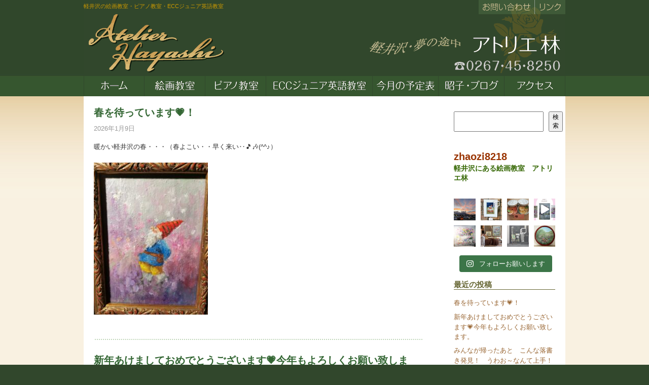

--- FILE ---
content_type: text/html; charset=UTF-8
request_url: https://atelier-hayashi.com/archives/category/events
body_size: 22921
content:
<!DOCTYPE html PUBLIC "-//W3C//DTD XHTML 1.0 Transitional//EN" "http://www.w3.org/TR/xhtml1/DTD/xhtml1-transitional.dtd">
<html xmlns="http://www.w3.org/1999/xhtml" xml:lang="ja" lang="ja">
<head>
<meta http-equiv="Content-Type" content="text/html; charset=UTF-8" />
<title>アトリエ林日々の出来事 アーカイブ | アトリエ林</title>
<meta name="generator" content="WordPress 6.9" />
<style type="text/css" media="all">
@import url( https://atelier-hayashi.com/ah/wp-content/themes/hayashi_1209/style.css );
</style>
<script type="text/javascript" src="https://ajax.googleapis.com/ajax/libs/jquery/1/jquery.min.js"></script>
<script type="text/javascript" src="https://atelier-hayashi.com/ah/wp-content/themes/hayashi_1209/js/ha.js"></script>
<link rel="alternate" type="application/rss+xml" title="RSS 2.0" href="https://atelier-hayashi.com/feed" />
<link rel="alternate" type="text/xml" title="RSS .92" href="https://atelier-hayashi.com/feed/rss" />
<link rel="alternate" type="application/atom+xml" title="Atom 0.3" href="https://atelier-hayashi.com/feed/atom" />
<link rel="shortcut icon" href="favicon.ico" />
<link rel="pingback" href="https://atelier-hayashi.com/ah/xmlrpc.php" />
	<link rel='archives' title='2026年1月' href='https://atelier-hayashi.com/archives/date/2026/01' />
	<link rel='archives' title='2025年12月' href='https://atelier-hayashi.com/archives/date/2025/12' />
	<link rel='archives' title='2025年11月' href='https://atelier-hayashi.com/archives/date/2025/11' />
	<link rel='archives' title='2025年10月' href='https://atelier-hayashi.com/archives/date/2025/10' />
	<link rel='archives' title='2025年9月' href='https://atelier-hayashi.com/archives/date/2025/09' />
	<link rel='archives' title='2025年8月' href='https://atelier-hayashi.com/archives/date/2025/08' />
	<link rel='archives' title='2025年7月' href='https://atelier-hayashi.com/archives/date/2025/07' />
	<link rel='archives' title='2025年6月' href='https://atelier-hayashi.com/archives/date/2025/06' />
	<link rel='archives' title='2025年5月' href='https://atelier-hayashi.com/archives/date/2025/05' />
	<link rel='archives' title='2025年4月' href='https://atelier-hayashi.com/archives/date/2025/04' />
	<link rel='archives' title='2025年3月' href='https://atelier-hayashi.com/archives/date/2025/03' />
	<link rel='archives' title='2025年2月' href='https://atelier-hayashi.com/archives/date/2025/02' />
	<link rel='archives' title='2025年1月' href='https://atelier-hayashi.com/archives/date/2025/01' />
	<link rel='archives' title='2024年12月' href='https://atelier-hayashi.com/archives/date/2024/12' />
	<link rel='archives' title='2024年11月' href='https://atelier-hayashi.com/archives/date/2024/11' />
	<link rel='archives' title='2024年10月' href='https://atelier-hayashi.com/archives/date/2024/10' />
	<link rel='archives' title='2024年9月' href='https://atelier-hayashi.com/archives/date/2024/09' />
	<link rel='archives' title='2024年8月' href='https://atelier-hayashi.com/archives/date/2024/08' />
	<link rel='archives' title='2024年7月' href='https://atelier-hayashi.com/archives/date/2024/07' />
	<link rel='archives' title='2024年6月' href='https://atelier-hayashi.com/archives/date/2024/06' />
	<link rel='archives' title='2024年5月' href='https://atelier-hayashi.com/archives/date/2024/05' />
	<link rel='archives' title='2024年4月' href='https://atelier-hayashi.com/archives/date/2024/04' />
	<link rel='archives' title='2024年3月' href='https://atelier-hayashi.com/archives/date/2024/03' />
	<link rel='archives' title='2024年2月' href='https://atelier-hayashi.com/archives/date/2024/02' />
	<link rel='archives' title='2024年1月' href='https://atelier-hayashi.com/archives/date/2024/01' />
	<link rel='archives' title='2023年12月' href='https://atelier-hayashi.com/archives/date/2023/12' />
	<link rel='archives' title='2023年11月' href='https://atelier-hayashi.com/archives/date/2023/11' />
	<link rel='archives' title='2023年10月' href='https://atelier-hayashi.com/archives/date/2023/10' />
	<link rel='archives' title='2023年9月' href='https://atelier-hayashi.com/archives/date/2023/09' />
	<link rel='archives' title='2023年8月' href='https://atelier-hayashi.com/archives/date/2023/08' />
	<link rel='archives' title='2023年7月' href='https://atelier-hayashi.com/archives/date/2023/07' />
	<link rel='archives' title='2023年6月' href='https://atelier-hayashi.com/archives/date/2023/06' />
	<link rel='archives' title='2023年5月' href='https://atelier-hayashi.com/archives/date/2023/05' />
	<link rel='archives' title='2023年4月' href='https://atelier-hayashi.com/archives/date/2023/04' />
	<link rel='archives' title='2023年3月' href='https://atelier-hayashi.com/archives/date/2023/03' />
	<link rel='archives' title='2023年2月' href='https://atelier-hayashi.com/archives/date/2023/02' />
	<link rel='archives' title='2023年1月' href='https://atelier-hayashi.com/archives/date/2023/01' />
	<link rel='archives' title='2022年12月' href='https://atelier-hayashi.com/archives/date/2022/12' />
	<link rel='archives' title='2022年11月' href='https://atelier-hayashi.com/archives/date/2022/11' />
	<link rel='archives' title='2022年10月' href='https://atelier-hayashi.com/archives/date/2022/10' />
	<link rel='archives' title='2022年9月' href='https://atelier-hayashi.com/archives/date/2022/09' />
	<link rel='archives' title='2022年8月' href='https://atelier-hayashi.com/archives/date/2022/08' />
	<link rel='archives' title='2022年7月' href='https://atelier-hayashi.com/archives/date/2022/07' />
	<link rel='archives' title='2022年6月' href='https://atelier-hayashi.com/archives/date/2022/06' />
	<link rel='archives' title='2022年5月' href='https://atelier-hayashi.com/archives/date/2022/05' />
	<link rel='archives' title='2022年4月' href='https://atelier-hayashi.com/archives/date/2022/04' />
	<link rel='archives' title='2022年3月' href='https://atelier-hayashi.com/archives/date/2022/03' />
	<link rel='archives' title='2022年2月' href='https://atelier-hayashi.com/archives/date/2022/02' />
	<link rel='archives' title='2022年1月' href='https://atelier-hayashi.com/archives/date/2022/01' />
	<link rel='archives' title='2021年12月' href='https://atelier-hayashi.com/archives/date/2021/12' />
	<link rel='archives' title='2021年11月' href='https://atelier-hayashi.com/archives/date/2021/11' />
	<link rel='archives' title='2021年10月' href='https://atelier-hayashi.com/archives/date/2021/10' />
	<link rel='archives' title='2021年9月' href='https://atelier-hayashi.com/archives/date/2021/09' />
	<link rel='archives' title='2021年8月' href='https://atelier-hayashi.com/archives/date/2021/08' />
	<link rel='archives' title='2021年7月' href='https://atelier-hayashi.com/archives/date/2021/07' />
	<link rel='archives' title='2021年6月' href='https://atelier-hayashi.com/archives/date/2021/06' />
	<link rel='archives' title='2021年5月' href='https://atelier-hayashi.com/archives/date/2021/05' />
	<link rel='archives' title='2021年4月' href='https://atelier-hayashi.com/archives/date/2021/04' />
	<link rel='archives' title='2021年3月' href='https://atelier-hayashi.com/archives/date/2021/03' />
	<link rel='archives' title='2021年2月' href='https://atelier-hayashi.com/archives/date/2021/02' />
	<link rel='archives' title='2021年1月' href='https://atelier-hayashi.com/archives/date/2021/01' />
	<link rel='archives' title='2020年12月' href='https://atelier-hayashi.com/archives/date/2020/12' />
	<link rel='archives' title='2020年11月' href='https://atelier-hayashi.com/archives/date/2020/11' />
	<link rel='archives' title='2020年10月' href='https://atelier-hayashi.com/archives/date/2020/10' />
	<link rel='archives' title='2020年9月' href='https://atelier-hayashi.com/archives/date/2020/09' />
	<link rel='archives' title='2020年8月' href='https://atelier-hayashi.com/archives/date/2020/08' />
	<link rel='archives' title='2020年7月' href='https://atelier-hayashi.com/archives/date/2020/07' />
	<link rel='archives' title='2020年6月' href='https://atelier-hayashi.com/archives/date/2020/06' />
	<link rel='archives' title='2020年5月' href='https://atelier-hayashi.com/archives/date/2020/05' />
	<link rel='archives' title='2020年4月' href='https://atelier-hayashi.com/archives/date/2020/04' />
	<link rel='archives' title='2020年3月' href='https://atelier-hayashi.com/archives/date/2020/03' />
	<link rel='archives' title='2020年2月' href='https://atelier-hayashi.com/archives/date/2020/02' />
	<link rel='archives' title='2020年1月' href='https://atelier-hayashi.com/archives/date/2020/01' />
	<link rel='archives' title='2019年12月' href='https://atelier-hayashi.com/archives/date/2019/12' />
	<link rel='archives' title='2019年11月' href='https://atelier-hayashi.com/archives/date/2019/11' />
	<link rel='archives' title='2019年10月' href='https://atelier-hayashi.com/archives/date/2019/10' />
	<link rel='archives' title='2019年9月' href='https://atelier-hayashi.com/archives/date/2019/09' />
	<link rel='archives' title='2019年8月' href='https://atelier-hayashi.com/archives/date/2019/08' />
	<link rel='archives' title='2019年7月' href='https://atelier-hayashi.com/archives/date/2019/07' />
	<link rel='archives' title='2019年6月' href='https://atelier-hayashi.com/archives/date/2019/06' />
	<link rel='archives' title='2019年5月' href='https://atelier-hayashi.com/archives/date/2019/05' />
	<link rel='archives' title='2019年4月' href='https://atelier-hayashi.com/archives/date/2019/04' />
	<link rel='archives' title='2019年3月' href='https://atelier-hayashi.com/archives/date/2019/03' />
	<link rel='archives' title='2019年2月' href='https://atelier-hayashi.com/archives/date/2019/02' />
	<link rel='archives' title='2019年1月' href='https://atelier-hayashi.com/archives/date/2019/01' />
	<link rel='archives' title='2018年12月' href='https://atelier-hayashi.com/archives/date/2018/12' />
	<link rel='archives' title='2018年11月' href='https://atelier-hayashi.com/archives/date/2018/11' />
	<link rel='archives' title='2018年10月' href='https://atelier-hayashi.com/archives/date/2018/10' />
	<link rel='archives' title='2018年9月' href='https://atelier-hayashi.com/archives/date/2018/09' />
	<link rel='archives' title='2018年8月' href='https://atelier-hayashi.com/archives/date/2018/08' />
	<link rel='archives' title='2018年7月' href='https://atelier-hayashi.com/archives/date/2018/07' />
	<link rel='archives' title='2018年6月' href='https://atelier-hayashi.com/archives/date/2018/06' />
	<link rel='archives' title='2018年5月' href='https://atelier-hayashi.com/archives/date/2018/05' />
	<link rel='archives' title='2018年4月' href='https://atelier-hayashi.com/archives/date/2018/04' />
	<link rel='archives' title='2018年3月' href='https://atelier-hayashi.com/archives/date/2018/03' />
	<link rel='archives' title='2018年2月' href='https://atelier-hayashi.com/archives/date/2018/02' />
	<link rel='archives' title='2018年1月' href='https://atelier-hayashi.com/archives/date/2018/01' />
	<link rel='archives' title='2017年12月' href='https://atelier-hayashi.com/archives/date/2017/12' />
	<link rel='archives' title='2017年11月' href='https://atelier-hayashi.com/archives/date/2017/11' />
	<link rel='archives' title='2017年10月' href='https://atelier-hayashi.com/archives/date/2017/10' />
	<link rel='archives' title='2017年9月' href='https://atelier-hayashi.com/archives/date/2017/09' />
	<link rel='archives' title='2017年8月' href='https://atelier-hayashi.com/archives/date/2017/08' />
	<link rel='archives' title='2017年7月' href='https://atelier-hayashi.com/archives/date/2017/07' />
	<link rel='archives' title='2017年6月' href='https://atelier-hayashi.com/archives/date/2017/06' />
	<link rel='archives' title='2017年5月' href='https://atelier-hayashi.com/archives/date/2017/05' />
	<link rel='archives' title='2017年4月' href='https://atelier-hayashi.com/archives/date/2017/04' />
	<link rel='archives' title='2017年3月' href='https://atelier-hayashi.com/archives/date/2017/03' />
	<link rel='archives' title='2017年2月' href='https://atelier-hayashi.com/archives/date/2017/02' />
	<link rel='archives' title='2017年1月' href='https://atelier-hayashi.com/archives/date/2017/01' />
	<link rel='archives' title='2016年12月' href='https://atelier-hayashi.com/archives/date/2016/12' />
	<link rel='archives' title='2016年11月' href='https://atelier-hayashi.com/archives/date/2016/11' />
	<link rel='archives' title='2016年10月' href='https://atelier-hayashi.com/archives/date/2016/10' />
	<link rel='archives' title='2016年9月' href='https://atelier-hayashi.com/archives/date/2016/09' />
	<link rel='archives' title='2016年8月' href='https://atelier-hayashi.com/archives/date/2016/08' />
	<link rel='archives' title='2016年7月' href='https://atelier-hayashi.com/archives/date/2016/07' />
	<link rel='archives' title='2016年6月' href='https://atelier-hayashi.com/archives/date/2016/06' />
	<link rel='archives' title='2016年5月' href='https://atelier-hayashi.com/archives/date/2016/05' />
	<link rel='archives' title='2016年4月' href='https://atelier-hayashi.com/archives/date/2016/04' />
	<link rel='archives' title='2016年3月' href='https://atelier-hayashi.com/archives/date/2016/03' />
	<link rel='archives' title='2016年2月' href='https://atelier-hayashi.com/archives/date/2016/02' />
	<link rel='archives' title='2016年1月' href='https://atelier-hayashi.com/archives/date/2016/01' />
	<link rel='archives' title='2015年12月' href='https://atelier-hayashi.com/archives/date/2015/12' />
	<link rel='archives' title='2015年11月' href='https://atelier-hayashi.com/archives/date/2015/11' />
	<link rel='archives' title='2015年10月' href='https://atelier-hayashi.com/archives/date/2015/10' />
	<link rel='archives' title='2015年9月' href='https://atelier-hayashi.com/archives/date/2015/09' />
	<link rel='archives' title='2015年8月' href='https://atelier-hayashi.com/archives/date/2015/08' />
	<link rel='archives' title='2015年7月' href='https://atelier-hayashi.com/archives/date/2015/07' />
	<link rel='archives' title='2015年6月' href='https://atelier-hayashi.com/archives/date/2015/06' />
	<link rel='archives' title='2015年5月' href='https://atelier-hayashi.com/archives/date/2015/05' />
	<link rel='archives' title='2015年4月' href='https://atelier-hayashi.com/archives/date/2015/04' />
	<link rel='archives' title='2015年3月' href='https://atelier-hayashi.com/archives/date/2015/03' />
	<link rel='archives' title='2015年2月' href='https://atelier-hayashi.com/archives/date/2015/02' />
	<link rel='archives' title='2015年1月' href='https://atelier-hayashi.com/archives/date/2015/01' />
	<link rel='archives' title='2014年12月' href='https://atelier-hayashi.com/archives/date/2014/12' />
	<link rel='archives' title='2014年11月' href='https://atelier-hayashi.com/archives/date/2014/11' />
	<link rel='archives' title='2014年10月' href='https://atelier-hayashi.com/archives/date/2014/10' />
	<link rel='archives' title='2014年9月' href='https://atelier-hayashi.com/archives/date/2014/09' />
	<link rel='archives' title='2014年8月' href='https://atelier-hayashi.com/archives/date/2014/08' />
	<link rel='archives' title='2014年7月' href='https://atelier-hayashi.com/archives/date/2014/07' />
	<link rel='archives' title='2014年6月' href='https://atelier-hayashi.com/archives/date/2014/06' />
	<link rel='archives' title='2014年5月' href='https://atelier-hayashi.com/archives/date/2014/05' />
	<link rel='archives' title='2014年4月' href='https://atelier-hayashi.com/archives/date/2014/04' />
	<link rel='archives' title='2014年3月' href='https://atelier-hayashi.com/archives/date/2014/03' />
	<link rel='archives' title='2014年2月' href='https://atelier-hayashi.com/archives/date/2014/02' />
	<link rel='archives' title='2014年1月' href='https://atelier-hayashi.com/archives/date/2014/01' />
	<link rel='archives' title='2013年12月' href='https://atelier-hayashi.com/archives/date/2013/12' />
	<link rel='archives' title='2013年11月' href='https://atelier-hayashi.com/archives/date/2013/11' />
	<link rel='archives' title='2013年10月' href='https://atelier-hayashi.com/archives/date/2013/10' />
	<link rel='archives' title='2013年9月' href='https://atelier-hayashi.com/archives/date/2013/09' />
	<link rel='archives' title='2013年8月' href='https://atelier-hayashi.com/archives/date/2013/08' />
	<link rel='archives' title='2013年7月' href='https://atelier-hayashi.com/archives/date/2013/07' />
	<link rel='archives' title='2013年6月' href='https://atelier-hayashi.com/archives/date/2013/06' />
	<link rel='archives' title='2013年5月' href='https://atelier-hayashi.com/archives/date/2013/05' />
	<link rel='archives' title='2013年4月' href='https://atelier-hayashi.com/archives/date/2013/04' />
	<link rel='archives' title='2013年3月' href='https://atelier-hayashi.com/archives/date/2013/03' />
	<link rel='archives' title='2013年2月' href='https://atelier-hayashi.com/archives/date/2013/02' />
	<link rel='archives' title='2013年1月' href='https://atelier-hayashi.com/archives/date/2013/01' />
	<link rel='archives' title='2012年12月' href='https://atelier-hayashi.com/archives/date/2012/12' />
	<link rel='archives' title='2012年11月' href='https://atelier-hayashi.com/archives/date/2012/11' />
	<link rel='archives' title='2012年10月' href='https://atelier-hayashi.com/archives/date/2012/10' />
	<link rel='archives' title='2012年9月' href='https://atelier-hayashi.com/archives/date/2012/09' />
	<link rel='archives' title='2012年8月' href='https://atelier-hayashi.com/archives/date/2012/08' />
	<link rel='archives' title='2012年7月' href='https://atelier-hayashi.com/archives/date/2012/07' />
	<link rel='archives' title='2012年6月' href='https://atelier-hayashi.com/archives/date/2012/06' />
	<link rel='archives' title='2012年5月' href='https://atelier-hayashi.com/archives/date/2012/05' />
	<link rel='archives' title='2012年4月' href='https://atelier-hayashi.com/archives/date/2012/04' />
	<link rel='archives' title='2012年3月' href='https://atelier-hayashi.com/archives/date/2012/03' />
	<link rel='archives' title='2012年2月' href='https://atelier-hayashi.com/archives/date/2012/02' />
	<link rel='archives' title='2012年1月' href='https://atelier-hayashi.com/archives/date/2012/01' />
	<link rel='archives' title='2011年12月' href='https://atelier-hayashi.com/archives/date/2011/12' />
	<link rel='archives' title='2011年11月' href='https://atelier-hayashi.com/archives/date/2011/11' />
	<link rel='archives' title='2011年10月' href='https://atelier-hayashi.com/archives/date/2011/10' />
	<link rel='archives' title='2011年9月' href='https://atelier-hayashi.com/archives/date/2011/09' />
	<link rel='archives' title='2011年8月' href='https://atelier-hayashi.com/archives/date/2011/08' />
	<link rel='archives' title='2011年7月' href='https://atelier-hayashi.com/archives/date/2011/07' />
	<link rel='archives' title='2011年6月' href='https://atelier-hayashi.com/archives/date/2011/06' />
	<link rel='archives' title='2011年5月' href='https://atelier-hayashi.com/archives/date/2011/05' />
	<link rel='archives' title='2011年4月' href='https://atelier-hayashi.com/archives/date/2011/04' />
	<link rel='archives' title='2011年3月' href='https://atelier-hayashi.com/archives/date/2011/03' />
	<link rel='archives' title='2011年2月' href='https://atelier-hayashi.com/archives/date/2011/02' />
	<link rel='archives' title='2011年1月' href='https://atelier-hayashi.com/archives/date/2011/01' />
	<link rel='archives' title='2010年12月' href='https://atelier-hayashi.com/archives/date/2010/12' />
	<link rel='archives' title='2010年11月' href='https://atelier-hayashi.com/archives/date/2010/11' />
	<link rel='archives' title='2010年10月' href='https://atelier-hayashi.com/archives/date/2010/10' />
	<link rel='archives' title='2010年9月' href='https://atelier-hayashi.com/archives/date/2010/09' />
	<link rel='archives' title='2010年8月' href='https://atelier-hayashi.com/archives/date/2010/08' />
	<link rel='archives' title='2010年7月' href='https://atelier-hayashi.com/archives/date/2010/07' />
	<link rel='archives' title='2010年6月' href='https://atelier-hayashi.com/archives/date/2010/06' />
	<link rel='archives' title='2010年5月' href='https://atelier-hayashi.com/archives/date/2010/05' />
	<link rel='archives' title='2010年4月' href='https://atelier-hayashi.com/archives/date/2010/04' />
	<link rel='archives' title='2010年3月' href='https://atelier-hayashi.com/archives/date/2010/03' />
	<link rel='archives' title='2010年2月' href='https://atelier-hayashi.com/archives/date/2010/02' />
	<link rel='archives' title='2010年1月' href='https://atelier-hayashi.com/archives/date/2010/01' />
	<link rel='archives' title='2009年12月' href='https://atelier-hayashi.com/archives/date/2009/12' />
	<link rel='archives' title='2009年11月' href='https://atelier-hayashi.com/archives/date/2009/11' />
	<link rel='archives' title='2009年10月' href='https://atelier-hayashi.com/archives/date/2009/10' />
	<link rel='archives' title='2009年9月' href='https://atelier-hayashi.com/archives/date/2009/09' />
	<link rel='archives' title='2009年8月' href='https://atelier-hayashi.com/archives/date/2009/08' />
	<link rel='archives' title='2009年7月' href='https://atelier-hayashi.com/archives/date/2009/07' />
	<link rel='archives' title='2009年6月' href='https://atelier-hayashi.com/archives/date/2009/06' />

	  <meta name='robots' content='index, follow, max-image-preview:large, max-snippet:-1, max-video-preview:-1' />

	<!-- This site is optimized with the Yoast SEO plugin v26.5 - https://yoast.com/wordpress/plugins/seo/ -->
	<link rel="canonical" href="https://atelier-hayashi.com/archives/category/events" />
	<link rel="next" href="https://atelier-hayashi.com/archives/category/events/page/2" />
	<meta property="og:locale" content="ja_JP" />
	<meta property="og:type" content="article" />
	<meta property="og:title" content="日々の出来事 アーカイブ | アトリエ林" />
	<meta property="og:url" content="https://atelier-hayashi.com/archives/category/events" />
	<meta property="og:site_name" content="アトリエ林" />
	<meta name="twitter:card" content="summary_large_image" />
	<script type="application/ld+json" class="yoast-schema-graph">{"@context":"https://schema.org","@graph":[{"@type":"CollectionPage","@id":"https://atelier-hayashi.com/archives/category/events","url":"https://atelier-hayashi.com/archives/category/events","name":"日々の出来事 アーカイブ | アトリエ林","isPartOf":{"@id":"https://atelier-hayashi.com/#website"},"breadcrumb":{"@id":"https://atelier-hayashi.com/archives/category/events#breadcrumb"},"inLanguage":"ja"},{"@type":"BreadcrumbList","@id":"https://atelier-hayashi.com/archives/category/events#breadcrumb","itemListElement":[{"@type":"ListItem","position":1,"name":"ホーム","item":"https://atelier-hayashi.com/"},{"@type":"ListItem","position":2,"name":"日々の出来事"}]},{"@type":"WebSite","@id":"https://atelier-hayashi.com/#website","url":"https://atelier-hayashi.com/","name":"アトリエ林","description":"","potentialAction":[{"@type":"SearchAction","target":{"@type":"EntryPoint","urlTemplate":"https://atelier-hayashi.com/?s={search_term_string}"},"query-input":{"@type":"PropertyValueSpecification","valueRequired":true,"valueName":"search_term_string"}}],"inLanguage":"ja"}]}</script>
	<!-- / Yoast SEO plugin. -->


<link rel='dns-prefetch' href='//www.googletagmanager.com' />
<link rel="alternate" type="application/rss+xml" title="アトリエ林 &raquo; 日々の出来事 カテゴリーのフィード" href="https://atelier-hayashi.com/archives/category/events/feed" />
<style id='wp-img-auto-sizes-contain-inline-css' type='text/css'>
img:is([sizes=auto i],[sizes^="auto," i]){contain-intrinsic-size:3000px 1500px}
/*# sourceURL=wp-img-auto-sizes-contain-inline-css */
</style>
<link rel='stylesheet' id='sbr_styles-css' href='https://atelier-hayashi.com/ah/wp-content/plugins/reviews-feed/assets/css/sbr-styles.min.css?ver=2.1.1' type='text/css' media='all' />
<link rel='stylesheet' id='sbi_styles-css' href='https://atelier-hayashi.com/ah/wp-content/plugins/instagram-feed/css/sbi-styles.min.css?ver=6.10.0' type='text/css' media='all' />
<style id='wp-emoji-styles-inline-css' type='text/css'>

	img.wp-smiley, img.emoji {
		display: inline !important;
		border: none !important;
		box-shadow: none !important;
		height: 1em !important;
		width: 1em !important;
		margin: 0 0.07em !important;
		vertical-align: -0.1em !important;
		background: none !important;
		padding: 0 !important;
	}
/*# sourceURL=wp-emoji-styles-inline-css */
</style>
<style id='wp-block-library-inline-css' type='text/css'>
:root{--wp-block-synced-color:#7a00df;--wp-block-synced-color--rgb:122,0,223;--wp-bound-block-color:var(--wp-block-synced-color);--wp-editor-canvas-background:#ddd;--wp-admin-theme-color:#007cba;--wp-admin-theme-color--rgb:0,124,186;--wp-admin-theme-color-darker-10:#006ba1;--wp-admin-theme-color-darker-10--rgb:0,107,160.5;--wp-admin-theme-color-darker-20:#005a87;--wp-admin-theme-color-darker-20--rgb:0,90,135;--wp-admin-border-width-focus:2px}@media (min-resolution:192dpi){:root{--wp-admin-border-width-focus:1.5px}}.wp-element-button{cursor:pointer}:root .has-very-light-gray-background-color{background-color:#eee}:root .has-very-dark-gray-background-color{background-color:#313131}:root .has-very-light-gray-color{color:#eee}:root .has-very-dark-gray-color{color:#313131}:root .has-vivid-green-cyan-to-vivid-cyan-blue-gradient-background{background:linear-gradient(135deg,#00d084,#0693e3)}:root .has-purple-crush-gradient-background{background:linear-gradient(135deg,#34e2e4,#4721fb 50%,#ab1dfe)}:root .has-hazy-dawn-gradient-background{background:linear-gradient(135deg,#faaca8,#dad0ec)}:root .has-subdued-olive-gradient-background{background:linear-gradient(135deg,#fafae1,#67a671)}:root .has-atomic-cream-gradient-background{background:linear-gradient(135deg,#fdd79a,#004a59)}:root .has-nightshade-gradient-background{background:linear-gradient(135deg,#330968,#31cdcf)}:root .has-midnight-gradient-background{background:linear-gradient(135deg,#020381,#2874fc)}:root{--wp--preset--font-size--normal:16px;--wp--preset--font-size--huge:42px}.has-regular-font-size{font-size:1em}.has-larger-font-size{font-size:2.625em}.has-normal-font-size{font-size:var(--wp--preset--font-size--normal)}.has-huge-font-size{font-size:var(--wp--preset--font-size--huge)}.has-text-align-center{text-align:center}.has-text-align-left{text-align:left}.has-text-align-right{text-align:right}.has-fit-text{white-space:nowrap!important}#end-resizable-editor-section{display:none}.aligncenter{clear:both}.items-justified-left{justify-content:flex-start}.items-justified-center{justify-content:center}.items-justified-right{justify-content:flex-end}.items-justified-space-between{justify-content:space-between}.screen-reader-text{border:0;clip-path:inset(50%);height:1px;margin:-1px;overflow:hidden;padding:0;position:absolute;width:1px;word-wrap:normal!important}.screen-reader-text:focus{background-color:#ddd;clip-path:none;color:#444;display:block;font-size:1em;height:auto;left:5px;line-height:normal;padding:15px 23px 14px;text-decoration:none;top:5px;width:auto;z-index:100000}html :where(.has-border-color){border-style:solid}html :where([style*=border-top-color]){border-top-style:solid}html :where([style*=border-right-color]){border-right-style:solid}html :where([style*=border-bottom-color]){border-bottom-style:solid}html :where([style*=border-left-color]){border-left-style:solid}html :where([style*=border-width]){border-style:solid}html :where([style*=border-top-width]){border-top-style:solid}html :where([style*=border-right-width]){border-right-style:solid}html :where([style*=border-bottom-width]){border-bottom-style:solid}html :where([style*=border-left-width]){border-left-style:solid}html :where(img[class*=wp-image-]){height:auto;max-width:100%}:where(figure){margin:0 0 1em}html :where(.is-position-sticky){--wp-admin--admin-bar--position-offset:var(--wp-admin--admin-bar--height,0px)}@media screen and (max-width:600px){html :where(.is-position-sticky){--wp-admin--admin-bar--position-offset:0px}}

/*# sourceURL=wp-block-library-inline-css */
</style><style id='wp-block-categories-inline-css' type='text/css'>
.wp-block-categories{box-sizing:border-box}.wp-block-categories.alignleft{margin-right:2em}.wp-block-categories.alignright{margin-left:2em}.wp-block-categories.wp-block-categories-dropdown.aligncenter{text-align:center}.wp-block-categories .wp-block-categories__label{display:block;width:100%}
/*# sourceURL=https://atelier-hayashi.com/ah/wp-includes/blocks/categories/style.min.css */
</style>
<style id='wp-block-heading-inline-css' type='text/css'>
h1:where(.wp-block-heading).has-background,h2:where(.wp-block-heading).has-background,h3:where(.wp-block-heading).has-background,h4:where(.wp-block-heading).has-background,h5:where(.wp-block-heading).has-background,h6:where(.wp-block-heading).has-background{padding:1.25em 2.375em}h1.has-text-align-left[style*=writing-mode]:where([style*=vertical-lr]),h1.has-text-align-right[style*=writing-mode]:where([style*=vertical-rl]),h2.has-text-align-left[style*=writing-mode]:where([style*=vertical-lr]),h2.has-text-align-right[style*=writing-mode]:where([style*=vertical-rl]),h3.has-text-align-left[style*=writing-mode]:where([style*=vertical-lr]),h3.has-text-align-right[style*=writing-mode]:where([style*=vertical-rl]),h4.has-text-align-left[style*=writing-mode]:where([style*=vertical-lr]),h4.has-text-align-right[style*=writing-mode]:where([style*=vertical-rl]),h5.has-text-align-left[style*=writing-mode]:where([style*=vertical-lr]),h5.has-text-align-right[style*=writing-mode]:where([style*=vertical-rl]),h6.has-text-align-left[style*=writing-mode]:where([style*=vertical-lr]),h6.has-text-align-right[style*=writing-mode]:where([style*=vertical-rl]){rotate:180deg}
/*# sourceURL=https://atelier-hayashi.com/ah/wp-includes/blocks/heading/style.min.css */
</style>
<style id='wp-block-latest-posts-inline-css' type='text/css'>
.wp-block-latest-posts{box-sizing:border-box}.wp-block-latest-posts.alignleft{margin-right:2em}.wp-block-latest-posts.alignright{margin-left:2em}.wp-block-latest-posts.wp-block-latest-posts__list{list-style:none}.wp-block-latest-posts.wp-block-latest-posts__list li{clear:both;overflow-wrap:break-word}.wp-block-latest-posts.is-grid{display:flex;flex-wrap:wrap}.wp-block-latest-posts.is-grid li{margin:0 1.25em 1.25em 0;width:100%}@media (min-width:600px){.wp-block-latest-posts.columns-2 li{width:calc(50% - .625em)}.wp-block-latest-posts.columns-2 li:nth-child(2n){margin-right:0}.wp-block-latest-posts.columns-3 li{width:calc(33.33333% - .83333em)}.wp-block-latest-posts.columns-3 li:nth-child(3n){margin-right:0}.wp-block-latest-posts.columns-4 li{width:calc(25% - .9375em)}.wp-block-latest-posts.columns-4 li:nth-child(4n){margin-right:0}.wp-block-latest-posts.columns-5 li{width:calc(20% - 1em)}.wp-block-latest-posts.columns-5 li:nth-child(5n){margin-right:0}.wp-block-latest-posts.columns-6 li{width:calc(16.66667% - 1.04167em)}.wp-block-latest-posts.columns-6 li:nth-child(6n){margin-right:0}}:root :where(.wp-block-latest-posts.is-grid){padding:0}:root :where(.wp-block-latest-posts.wp-block-latest-posts__list){padding-left:0}.wp-block-latest-posts__post-author,.wp-block-latest-posts__post-date{display:block;font-size:.8125em}.wp-block-latest-posts__post-excerpt,.wp-block-latest-posts__post-full-content{margin-bottom:1em;margin-top:.5em}.wp-block-latest-posts__featured-image a{display:inline-block}.wp-block-latest-posts__featured-image img{height:auto;max-width:100%;width:auto}.wp-block-latest-posts__featured-image.alignleft{float:left;margin-right:1em}.wp-block-latest-posts__featured-image.alignright{float:right;margin-left:1em}.wp-block-latest-posts__featured-image.aligncenter{margin-bottom:1em;text-align:center}
/*# sourceURL=https://atelier-hayashi.com/ah/wp-includes/blocks/latest-posts/style.min.css */
</style>
<style id='wp-block-search-inline-css' type='text/css'>
.wp-block-search__button{margin-left:10px;word-break:normal}.wp-block-search__button.has-icon{line-height:0}.wp-block-search__button svg{height:1.25em;min-height:24px;min-width:24px;width:1.25em;fill:currentColor;vertical-align:text-bottom}:where(.wp-block-search__button){border:1px solid #ccc;padding:6px 10px}.wp-block-search__inside-wrapper{display:flex;flex:auto;flex-wrap:nowrap;max-width:100%}.wp-block-search__label{width:100%}.wp-block-search.wp-block-search__button-only .wp-block-search__button{box-sizing:border-box;display:flex;flex-shrink:0;justify-content:center;margin-left:0;max-width:100%}.wp-block-search.wp-block-search__button-only .wp-block-search__inside-wrapper{min-width:0!important;transition-property:width}.wp-block-search.wp-block-search__button-only .wp-block-search__input{flex-basis:100%;transition-duration:.3s}.wp-block-search.wp-block-search__button-only.wp-block-search__searchfield-hidden,.wp-block-search.wp-block-search__button-only.wp-block-search__searchfield-hidden .wp-block-search__inside-wrapper{overflow:hidden}.wp-block-search.wp-block-search__button-only.wp-block-search__searchfield-hidden .wp-block-search__input{border-left-width:0!important;border-right-width:0!important;flex-basis:0;flex-grow:0;margin:0;min-width:0!important;padding-left:0!important;padding-right:0!important;width:0!important}:where(.wp-block-search__input){appearance:none;border:1px solid #949494;flex-grow:1;font-family:inherit;font-size:inherit;font-style:inherit;font-weight:inherit;letter-spacing:inherit;line-height:inherit;margin-left:0;margin-right:0;min-width:3rem;padding:8px;text-decoration:unset!important;text-transform:inherit}:where(.wp-block-search__button-inside .wp-block-search__inside-wrapper){background-color:#fff;border:1px solid #949494;box-sizing:border-box;padding:4px}:where(.wp-block-search__button-inside .wp-block-search__inside-wrapper) .wp-block-search__input{border:none;border-radius:0;padding:0 4px}:where(.wp-block-search__button-inside .wp-block-search__inside-wrapper) .wp-block-search__input:focus{outline:none}:where(.wp-block-search__button-inside .wp-block-search__inside-wrapper) :where(.wp-block-search__button){padding:4px 8px}.wp-block-search.aligncenter .wp-block-search__inside-wrapper{margin:auto}.wp-block[data-align=right] .wp-block-search.wp-block-search__button-only .wp-block-search__inside-wrapper{float:right}
/*# sourceURL=https://atelier-hayashi.com/ah/wp-includes/blocks/search/style.min.css */
</style>
<style id='wp-block-group-inline-css' type='text/css'>
.wp-block-group{box-sizing:border-box}:where(.wp-block-group.wp-block-group-is-layout-constrained){position:relative}
/*# sourceURL=https://atelier-hayashi.com/ah/wp-includes/blocks/group/style.min.css */
</style>
<style id='wp-block-paragraph-inline-css' type='text/css'>
.is-small-text{font-size:.875em}.is-regular-text{font-size:1em}.is-large-text{font-size:2.25em}.is-larger-text{font-size:3em}.has-drop-cap:not(:focus):first-letter{float:left;font-size:8.4em;font-style:normal;font-weight:100;line-height:.68;margin:.05em .1em 0 0;text-transform:uppercase}body.rtl .has-drop-cap:not(:focus):first-letter{float:none;margin-left:.1em}p.has-drop-cap.has-background{overflow:hidden}:root :where(p.has-background){padding:1.25em 2.375em}:where(p.has-text-color:not(.has-link-color)) a{color:inherit}p.has-text-align-left[style*="writing-mode:vertical-lr"],p.has-text-align-right[style*="writing-mode:vertical-rl"]{rotate:180deg}
/*# sourceURL=https://atelier-hayashi.com/ah/wp-includes/blocks/paragraph/style.min.css */
</style>
<style id='global-styles-inline-css' type='text/css'>
:root{--wp--preset--aspect-ratio--square: 1;--wp--preset--aspect-ratio--4-3: 4/3;--wp--preset--aspect-ratio--3-4: 3/4;--wp--preset--aspect-ratio--3-2: 3/2;--wp--preset--aspect-ratio--2-3: 2/3;--wp--preset--aspect-ratio--16-9: 16/9;--wp--preset--aspect-ratio--9-16: 9/16;--wp--preset--color--black: #000000;--wp--preset--color--cyan-bluish-gray: #abb8c3;--wp--preset--color--white: #ffffff;--wp--preset--color--pale-pink: #f78da7;--wp--preset--color--vivid-red: #cf2e2e;--wp--preset--color--luminous-vivid-orange: #ff6900;--wp--preset--color--luminous-vivid-amber: #fcb900;--wp--preset--color--light-green-cyan: #7bdcb5;--wp--preset--color--vivid-green-cyan: #00d084;--wp--preset--color--pale-cyan-blue: #8ed1fc;--wp--preset--color--vivid-cyan-blue: #0693e3;--wp--preset--color--vivid-purple: #9b51e0;--wp--preset--gradient--vivid-cyan-blue-to-vivid-purple: linear-gradient(135deg,rgb(6,147,227) 0%,rgb(155,81,224) 100%);--wp--preset--gradient--light-green-cyan-to-vivid-green-cyan: linear-gradient(135deg,rgb(122,220,180) 0%,rgb(0,208,130) 100%);--wp--preset--gradient--luminous-vivid-amber-to-luminous-vivid-orange: linear-gradient(135deg,rgb(252,185,0) 0%,rgb(255,105,0) 100%);--wp--preset--gradient--luminous-vivid-orange-to-vivid-red: linear-gradient(135deg,rgb(255,105,0) 0%,rgb(207,46,46) 100%);--wp--preset--gradient--very-light-gray-to-cyan-bluish-gray: linear-gradient(135deg,rgb(238,238,238) 0%,rgb(169,184,195) 100%);--wp--preset--gradient--cool-to-warm-spectrum: linear-gradient(135deg,rgb(74,234,220) 0%,rgb(151,120,209) 20%,rgb(207,42,186) 40%,rgb(238,44,130) 60%,rgb(251,105,98) 80%,rgb(254,248,76) 100%);--wp--preset--gradient--blush-light-purple: linear-gradient(135deg,rgb(255,206,236) 0%,rgb(152,150,240) 100%);--wp--preset--gradient--blush-bordeaux: linear-gradient(135deg,rgb(254,205,165) 0%,rgb(254,45,45) 50%,rgb(107,0,62) 100%);--wp--preset--gradient--luminous-dusk: linear-gradient(135deg,rgb(255,203,112) 0%,rgb(199,81,192) 50%,rgb(65,88,208) 100%);--wp--preset--gradient--pale-ocean: linear-gradient(135deg,rgb(255,245,203) 0%,rgb(182,227,212) 50%,rgb(51,167,181) 100%);--wp--preset--gradient--electric-grass: linear-gradient(135deg,rgb(202,248,128) 0%,rgb(113,206,126) 100%);--wp--preset--gradient--midnight: linear-gradient(135deg,rgb(2,3,129) 0%,rgb(40,116,252) 100%);--wp--preset--font-size--small: 13px;--wp--preset--font-size--medium: 20px;--wp--preset--font-size--large: 36px;--wp--preset--font-size--x-large: 42px;--wp--preset--spacing--20: 0.44rem;--wp--preset--spacing--30: 0.67rem;--wp--preset--spacing--40: 1rem;--wp--preset--spacing--50: 1.5rem;--wp--preset--spacing--60: 2.25rem;--wp--preset--spacing--70: 3.38rem;--wp--preset--spacing--80: 5.06rem;--wp--preset--shadow--natural: 6px 6px 9px rgba(0, 0, 0, 0.2);--wp--preset--shadow--deep: 12px 12px 50px rgba(0, 0, 0, 0.4);--wp--preset--shadow--sharp: 6px 6px 0px rgba(0, 0, 0, 0.2);--wp--preset--shadow--outlined: 6px 6px 0px -3px rgb(255, 255, 255), 6px 6px rgb(0, 0, 0);--wp--preset--shadow--crisp: 6px 6px 0px rgb(0, 0, 0);}:where(.is-layout-flex){gap: 0.5em;}:where(.is-layout-grid){gap: 0.5em;}body .is-layout-flex{display: flex;}.is-layout-flex{flex-wrap: wrap;align-items: center;}.is-layout-flex > :is(*, div){margin: 0;}body .is-layout-grid{display: grid;}.is-layout-grid > :is(*, div){margin: 0;}:where(.wp-block-columns.is-layout-flex){gap: 2em;}:where(.wp-block-columns.is-layout-grid){gap: 2em;}:where(.wp-block-post-template.is-layout-flex){gap: 1.25em;}:where(.wp-block-post-template.is-layout-grid){gap: 1.25em;}.has-black-color{color: var(--wp--preset--color--black) !important;}.has-cyan-bluish-gray-color{color: var(--wp--preset--color--cyan-bluish-gray) !important;}.has-white-color{color: var(--wp--preset--color--white) !important;}.has-pale-pink-color{color: var(--wp--preset--color--pale-pink) !important;}.has-vivid-red-color{color: var(--wp--preset--color--vivid-red) !important;}.has-luminous-vivid-orange-color{color: var(--wp--preset--color--luminous-vivid-orange) !important;}.has-luminous-vivid-amber-color{color: var(--wp--preset--color--luminous-vivid-amber) !important;}.has-light-green-cyan-color{color: var(--wp--preset--color--light-green-cyan) !important;}.has-vivid-green-cyan-color{color: var(--wp--preset--color--vivid-green-cyan) !important;}.has-pale-cyan-blue-color{color: var(--wp--preset--color--pale-cyan-blue) !important;}.has-vivid-cyan-blue-color{color: var(--wp--preset--color--vivid-cyan-blue) !important;}.has-vivid-purple-color{color: var(--wp--preset--color--vivid-purple) !important;}.has-black-background-color{background-color: var(--wp--preset--color--black) !important;}.has-cyan-bluish-gray-background-color{background-color: var(--wp--preset--color--cyan-bluish-gray) !important;}.has-white-background-color{background-color: var(--wp--preset--color--white) !important;}.has-pale-pink-background-color{background-color: var(--wp--preset--color--pale-pink) !important;}.has-vivid-red-background-color{background-color: var(--wp--preset--color--vivid-red) !important;}.has-luminous-vivid-orange-background-color{background-color: var(--wp--preset--color--luminous-vivid-orange) !important;}.has-luminous-vivid-amber-background-color{background-color: var(--wp--preset--color--luminous-vivid-amber) !important;}.has-light-green-cyan-background-color{background-color: var(--wp--preset--color--light-green-cyan) !important;}.has-vivid-green-cyan-background-color{background-color: var(--wp--preset--color--vivid-green-cyan) !important;}.has-pale-cyan-blue-background-color{background-color: var(--wp--preset--color--pale-cyan-blue) !important;}.has-vivid-cyan-blue-background-color{background-color: var(--wp--preset--color--vivid-cyan-blue) !important;}.has-vivid-purple-background-color{background-color: var(--wp--preset--color--vivid-purple) !important;}.has-black-border-color{border-color: var(--wp--preset--color--black) !important;}.has-cyan-bluish-gray-border-color{border-color: var(--wp--preset--color--cyan-bluish-gray) !important;}.has-white-border-color{border-color: var(--wp--preset--color--white) !important;}.has-pale-pink-border-color{border-color: var(--wp--preset--color--pale-pink) !important;}.has-vivid-red-border-color{border-color: var(--wp--preset--color--vivid-red) !important;}.has-luminous-vivid-orange-border-color{border-color: var(--wp--preset--color--luminous-vivid-orange) !important;}.has-luminous-vivid-amber-border-color{border-color: var(--wp--preset--color--luminous-vivid-amber) !important;}.has-light-green-cyan-border-color{border-color: var(--wp--preset--color--light-green-cyan) !important;}.has-vivid-green-cyan-border-color{border-color: var(--wp--preset--color--vivid-green-cyan) !important;}.has-pale-cyan-blue-border-color{border-color: var(--wp--preset--color--pale-cyan-blue) !important;}.has-vivid-cyan-blue-border-color{border-color: var(--wp--preset--color--vivid-cyan-blue) !important;}.has-vivid-purple-border-color{border-color: var(--wp--preset--color--vivid-purple) !important;}.has-vivid-cyan-blue-to-vivid-purple-gradient-background{background: var(--wp--preset--gradient--vivid-cyan-blue-to-vivid-purple) !important;}.has-light-green-cyan-to-vivid-green-cyan-gradient-background{background: var(--wp--preset--gradient--light-green-cyan-to-vivid-green-cyan) !important;}.has-luminous-vivid-amber-to-luminous-vivid-orange-gradient-background{background: var(--wp--preset--gradient--luminous-vivid-amber-to-luminous-vivid-orange) !important;}.has-luminous-vivid-orange-to-vivid-red-gradient-background{background: var(--wp--preset--gradient--luminous-vivid-orange-to-vivid-red) !important;}.has-very-light-gray-to-cyan-bluish-gray-gradient-background{background: var(--wp--preset--gradient--very-light-gray-to-cyan-bluish-gray) !important;}.has-cool-to-warm-spectrum-gradient-background{background: var(--wp--preset--gradient--cool-to-warm-spectrum) !important;}.has-blush-light-purple-gradient-background{background: var(--wp--preset--gradient--blush-light-purple) !important;}.has-blush-bordeaux-gradient-background{background: var(--wp--preset--gradient--blush-bordeaux) !important;}.has-luminous-dusk-gradient-background{background: var(--wp--preset--gradient--luminous-dusk) !important;}.has-pale-ocean-gradient-background{background: var(--wp--preset--gradient--pale-ocean) !important;}.has-electric-grass-gradient-background{background: var(--wp--preset--gradient--electric-grass) !important;}.has-midnight-gradient-background{background: var(--wp--preset--gradient--midnight) !important;}.has-small-font-size{font-size: var(--wp--preset--font-size--small) !important;}.has-medium-font-size{font-size: var(--wp--preset--font-size--medium) !important;}.has-large-font-size{font-size: var(--wp--preset--font-size--large) !important;}.has-x-large-font-size{font-size: var(--wp--preset--font-size--x-large) !important;}
/*# sourceURL=global-styles-inline-css */
</style>

<style id='classic-theme-styles-inline-css' type='text/css'>
/*! This file is auto-generated */
.wp-block-button__link{color:#fff;background-color:#32373c;border-radius:9999px;box-shadow:none;text-decoration:none;padding:calc(.667em + 2px) calc(1.333em + 2px);font-size:1.125em}.wp-block-file__button{background:#32373c;color:#fff;text-decoration:none}
/*# sourceURL=/wp-includes/css/classic-themes.min.css */
</style>
<link rel='stylesheet' id='contact-form-7-css' href='https://atelier-hayashi.com/ah/wp-content/plugins/contact-form-7/includes/css/styles.css?ver=6.1.4' type='text/css' media='all' />
<link rel='stylesheet' id='ctf_styles-css' href='https://atelier-hayashi.com/ah/wp-content/plugins/custom-twitter-feeds/css/ctf-styles.min.css?ver=2.3.1' type='text/css' media='all' />
<link rel='stylesheet' id='cff-css' href='https://atelier-hayashi.com/ah/wp-content/plugins/custom-facebook-feed/assets/css/cff-style.min.css?ver=4.3.4' type='text/css' media='all' />
<link rel='stylesheet' id='sb-font-awesome-css' href='https://atelier-hayashi.com/ah/wp-content/plugins/custom-facebook-feed/assets/css/font-awesome.min.css?ver=4.7.0' type='text/css' media='all' />
<link rel='stylesheet' id='wp-lightbox-2.min.css-css' href='https://atelier-hayashi.com/ah/wp-content/plugins/wp-lightbox-2/styles/lightbox.min.css?ver=1.3.4' type='text/css' media='all' />
<script type="text/javascript" src="https://atelier-hayashi.com/ah/wp-includes/js/jquery/jquery.min.js?ver=3.7.1" id="jquery-core-js"></script>
<script type="text/javascript" src="https://atelier-hayashi.com/ah/wp-includes/js/jquery/jquery-migrate.min.js?ver=3.4.1" id="jquery-migrate-js"></script>

<!-- Site Kit によって追加された Google タグ（gtag.js）スニペット -->
<!-- Google アナリティクス スニペット (Site Kit が追加) -->
<script type="text/javascript" src="https://www.googletagmanager.com/gtag/js?id=GT-K46PWSL6" id="google_gtagjs-js" async></script>
<script type="text/javascript" id="google_gtagjs-js-after">
/* <![CDATA[ */
window.dataLayer = window.dataLayer || [];function gtag(){dataLayer.push(arguments);}
gtag("set","linker",{"domains":["atelier-hayashi.com"]});
gtag("js", new Date());
gtag("set", "developer_id.dZTNiMT", true);
gtag("config", "GT-K46PWSL6");
 window._googlesitekit = window._googlesitekit || {}; window._googlesitekit.throttledEvents = []; window._googlesitekit.gtagEvent = (name, data) => { var key = JSON.stringify( { name, data } ); if ( !! window._googlesitekit.throttledEvents[ key ] ) { return; } window._googlesitekit.throttledEvents[ key ] = true; setTimeout( () => { delete window._googlesitekit.throttledEvents[ key ]; }, 5 ); gtag( "event", name, { ...data, event_source: "site-kit" } ); }; 
//# sourceURL=google_gtagjs-js-after
/* ]]> */
</script>
<link rel="https://api.w.org/" href="https://atelier-hayashi.com/wp-json/" /><link rel="alternate" title="JSON" type="application/json" href="https://atelier-hayashi.com/wp-json/wp/v2/categories/7" /><link rel="EditURI" type="application/rsd+xml" title="RSD" href="https://atelier-hayashi.com/ah/xmlrpc.php?rsd" />
<meta name="generator" content="WordPress 6.9" />
<meta name="generator" content="Site Kit by Google 1.167.0" /><noscript><style>.lazyload[data-src]{display:none !important;}</style></noscript><style>.lazyload{background-image:none !important;}.lazyload:before{background-image:none !important;}</style><link rel="icon" href="https://atelier-hayashi.com/ah/wp-content/uploads/2025/12/cropped-flower-32x32.png" sizes="32x32" />
<link rel="icon" href="https://atelier-hayashi.com/ah/wp-content/uploads/2025/12/cropped-flower-192x192.png" sizes="192x192" />
<link rel="apple-touch-icon" href="https://atelier-hayashi.com/ah/wp-content/uploads/2025/12/cropped-flower-180x180.png" />
<meta name="msapplication-TileImage" content="https://atelier-hayashi.com/ah/wp-content/uploads/2025/12/cropped-flower-270x270.png" />
</head>

<body>

<div id="header">
<div id='h-txt'>
軽井沢の絵画教室・ピアノ教室・ECCジュニア英語教室
</div><!-- #h-txt -->
<div id='tnavi'>
<div id='tnavi1'>
<a href="https://atelier-hayashi.com/contact/" target="_self" id="tnavi_contact">お問い合わせ</a>
<a href="https://atelier-hayashi.com/link/" target="_self" id="tnavi_link">リンク</a>
</div><!-- #tnavi1 -->
</div><!-- #tnavi -->

</div><!-- #header -->

<div id='gnavi'>
<div id='gnavi1'>
<a href="https://atelier-hayashi.com/" target="_self" id="gnavi_home">ホーム</a>
<a href="https://atelier-hayashi.com/picture/" target="_self" id="gnavi_picture">絵画教室</a>
<a href="https://atelier-hayashi.com/piano/" target="_self" id="gnavi_piano">ピアノ教室</a>
<a href="https://atelier-hayashi.com/ecc/" target="_self" id="gnavi_ecc">ECCジュニア英会話教室</a>
<a href="https://atelier-hayashi.com/event/" target="_self" id="gnavi_eve">今月の予定表</a>
<a href="https://atelier-hayashi.com/akiko-blog/" target="_self" id="gnavi_akiko-blog">昭子・ブログ</a>
<a href="https://atelier-hayashi.com/access/" target="_self" id="gnavi_access">アクセス</a>
</div><!-- #gnavi1 -->
</div><!-- #gnavi -->

<div id="wrap">

<!--[if lt IE 7]>
<div style='border: 1px solid #F7941D; background: #FEEFDA; text-align: center; clear: both; height: 75px; position: relative;'>    <div style='position: absolute; right: 3px; top: 3px; font-family: courier new; font-weight: bold;'><a href='#' onclick='javascript:this.parentNode.parentNode.style.display='none'; return false;'><img src="[data-uri]" style='border: none;' alt='Close this notice' data-src="http://www.ie6nomore.com/files/theme/ie6nomore-cornerx.jpg" decoding="async" class="lazyload" /><noscript><img src='http://www.ie6nomore.com/files/theme/ie6nomore-cornerx.jpg' style='border: none;' alt='Close this notice' data-eio="l" /></noscript></a></div>    <div style='width: 640px; margin: 0 auto; text-align: left; padding: 0; overflow: hidden; color: black;'> 
<div style='width: 75px; float: left;'><img src="[data-uri]" alt='Warning!' data-src="http://www.ie6nomore.com/files/theme/ie6nomore-warning.jpg" decoding="async" class="lazyload" /><noscript><img src='http://www.ie6nomore.com/files/theme/ie6nomore-warning.jpg' alt='Warning!' data-eio="l" /></noscript></div>
<div style='width: 275px; float: left; font-family: Arial, sans-serif;'>
<div style='font-size: 14px; font-weight: bold; margin-top: 12px;'>お使いのブウラザは現在サポートされていません</div>
<div style='font-size: 14px; margin-top: 6px; line-height: 12px;'>最新のブラウザにアップグレードしてください。</div>
</div>
<div style='width: 75px; float: left;'><a href='http://www.microsoft.com/downloads/details.aspx?FamilyID=341c2ad5-8c3d-4347-8c03-08cdecd8852b&DisplayLang=ja' target='_blank'><img src="[data-uri]" style='border: none;' alt='Get Internet Explorer' data-src="https://atelier-hayashi.com/ah/wp-content/themes/hayashi_1209/images/wa-ie.jpg" decoding="async" class="lazyload" /><noscript><img src='https://atelier-hayashi.com/ah/wp-content/themes/hayashi_1209/images/wa-ie.jpg' style='border: none;' alt='Get Internet Explorer' data-eio="l" /></noscript></a></div>
<div style='width: 75px; float: left;'><a href='http://www.mozilla.jp' target='_blank'><img src="[data-uri]" style='border: none;' alt='Get Firefox' data-src="https://atelier-hayashi.com/ah/wp-content/themes/hayashi_1209/images/wa-firefox.jpg" decoding="async" class="lazyload" /><noscript><img src='https://atelier-hayashi.com/ah/wp-content/themes/hayashi_1209/images/wa-firefox.jpg' style='border: none;' alt='Get Firefox' data-eio="l" /></noscript></a></div>
<div style='width: 73px; float: left;'><a href='http://www.apple.com/jp/safari/download/' target='_blank'><img src="[data-uri]" style='border: none;' alt='Get Safari' data-src="https://atelier-hayashi.com/ah/wp-content/themes/hayashi_1209/images/wa-safari.jpg" decoding="async" class="lazyload" /><noscript><img src='https://atelier-hayashi.com/ah/wp-content/themes/hayashi_1209/images/wa-safari.jpg' style='border: none;' alt='Get Safari' data-eio="l" /></noscript></a></div>
<div style='float: left;'><a href='http://www.google.com/chrome?hl=ja' target='_blank'><img src="[data-uri]" style='border: none;' alt='Get Google Chrome' data-src="https://atelier-hayashi.com/ah/wp-content/themes/hayashi_1209/images/wa-Chrome.jpg" decoding="async" class="lazyload" /><noscript><img src='https://atelier-hayashi.com/ah/wp-content/themes/hayashi_1209/images/wa-Chrome.jpg' style='border: none;' alt='Get Google Chrome' data-eio="l" /></noscript></a></div>
</div>
</div>
<![endif]-->
<div id="container">

<div class="content">
<div class="post">
<div id="page_title">
<h1 class="storytitle" id="post-12630"><a href="https://atelier-hayashi.com/archives/12630" rel="bookmark">春を待っています💗！</a></h1></div>
<h4>2026年1月9日</h4>


<div class="storycontent">
<p>暖かい軽井沢の春・・・（春よこい・・早く来い‥🎵🎶(^^♪）</p>
<p><img fetchpriority="high" decoding="async" class="wp-image-12631 size-medium aligncenter lazyload" src="[data-uri]" alt="" width="225" height="300"   data-src="https://atelier-hayashi.com/ah/wp-content/uploads/2026/01/IMG_20260109_050443-225x300.jpg" data-srcset="https://atelier-hayashi.com/ah/wp-content/uploads/2026/01/IMG_20260109_050443-225x300.jpg 225w, https://atelier-hayashi.com/ah/wp-content/uploads/2026/01/IMG_20260109_050443-768x1024.jpg 768w, https://atelier-hayashi.com/ah/wp-content/uploads/2026/01/IMG_20260109_050443-1152x1536.jpg 1152w, https://atelier-hayashi.com/ah/wp-content/uploads/2026/01/IMG_20260109_050443-1536x2048.jpg 1536w, https://atelier-hayashi.com/ah/wp-content/uploads/2026/01/IMG_20260109_050443.jpg 1920w" data-sizes="auto" data-eio-rwidth="225" data-eio-rheight="300" /><noscript><img fetchpriority="high" decoding="async" class="wp-image-12631 size-medium aligncenter" src="https://atelier-hayashi.com/ah/wp-content/uploads/2026/01/IMG_20260109_050443-225x300.jpg" alt="" width="225" height="300" srcset="https://atelier-hayashi.com/ah/wp-content/uploads/2026/01/IMG_20260109_050443-225x300.jpg 225w, https://atelier-hayashi.com/ah/wp-content/uploads/2026/01/IMG_20260109_050443-768x1024.jpg 768w, https://atelier-hayashi.com/ah/wp-content/uploads/2026/01/IMG_20260109_050443-1152x1536.jpg 1152w, https://atelier-hayashi.com/ah/wp-content/uploads/2026/01/IMG_20260109_050443-1536x2048.jpg 1536w, https://atelier-hayashi.com/ah/wp-content/uploads/2026/01/IMG_20260109_050443.jpg 1920w" sizes="(max-width: 225px) 100vw, 225px" data-eio="l" /></noscript></p>
</div>
<div class="feedback">
<!--<span><span class="screen-reader-text">春を待っています💗！ は</span>コメントを受け付けていません</span>-->
</div>
<div class="content-line">　</div><!-- #content_line -->
<!--
<rdf:RDF xmlns:rdf="http://www.w3.org/1999/02/22-rdf-syntax-ns#"
			xmlns:dc="http://purl.org/dc/elements/1.1/"
			xmlns:trackback="http://madskills.com/public/xml/rss/module/trackback/">
		<rdf:Description rdf:about="https://atelier-hayashi.com/archives/12630"
    dc:identifier="https://atelier-hayashi.com/archives/12630"
    dc:title="春を待っています💗！"
    trackback:ping="https://atelier-hayashi.com/archives/12630/trackback" />
</rdf:RDF>-->
</div>
<div class="post">
<div id="page_title">
<h1 class="storytitle" id="post-12615"><a href="https://atelier-hayashi.com/archives/12615" rel="bookmark">新年あけましておめでとうございます💗今年もよろしくお願い致します。　</a></h1></div>
<h4>2026年1月1日</h4>


<div class="storycontent">
<p>ピアノ教室・絵画教室・ECC英語教室・楽しい時間を一緒にすごしましょう💛(⋈◍＞◡＜◍)💛</p>
<p>&nbsp;</p>
<p>暖かい春の日　待ち遠しいです<img decoding="async" class="wp-image-12626  alignleft lazyload" src="[data-uri]" alt="" width="191" height="255"   data-src="https://atelier-hayashi.com/ah/wp-content/uploads/2026/01/IMG_20260104_094950-225x300.jpg" data-srcset="https://atelier-hayashi.com/ah/wp-content/uploads/2026/01/IMG_20260104_094950-225x300.jpg 225w, https://atelier-hayashi.com/ah/wp-content/uploads/2026/01/IMG_20260104_094950-768x1024.jpg 768w, https://atelier-hayashi.com/ah/wp-content/uploads/2026/01/IMG_20260104_094950-1152x1536.jpg 1152w, https://atelier-hayashi.com/ah/wp-content/uploads/2026/01/IMG_20260104_094950-1536x2048.jpg 1536w, https://atelier-hayashi.com/ah/wp-content/uploads/2026/01/IMG_20260104_094950.jpg 1920w" data-sizes="auto" data-eio-rwidth="225" data-eio-rheight="300" /><noscript><img decoding="async" class="wp-image-12626  alignleft" src="https://atelier-hayashi.com/ah/wp-content/uploads/2026/01/IMG_20260104_094950-225x300.jpg" alt="" width="191" height="255" srcset="https://atelier-hayashi.com/ah/wp-content/uploads/2026/01/IMG_20260104_094950-225x300.jpg 225w, https://atelier-hayashi.com/ah/wp-content/uploads/2026/01/IMG_20260104_094950-768x1024.jpg 768w, https://atelier-hayashi.com/ah/wp-content/uploads/2026/01/IMG_20260104_094950-1152x1536.jpg 1152w, https://atelier-hayashi.com/ah/wp-content/uploads/2026/01/IMG_20260104_094950-1536x2048.jpg 1536w, https://atelier-hayashi.com/ah/wp-content/uploads/2026/01/IMG_20260104_094950.jpg 1920w" sizes="(max-width: 191px) 100vw, 191px" data-eio="l" /></noscript></p>
</div>
<div class="feedback">
<!--<span><span class="screen-reader-text">新年あけましておめでとうございます💗今年もよろしくお願い致します。　 は</span>コメントを受け付けていません</span>-->
</div>
<div class="content-line">　</div><!-- #content_line -->
<!--
<rdf:RDF xmlns:rdf="http://www.w3.org/1999/02/22-rdf-syntax-ns#"
			xmlns:dc="http://purl.org/dc/elements/1.1/"
			xmlns:trackback="http://madskills.com/public/xml/rss/module/trackback/">
		<rdf:Description rdf:about="https://atelier-hayashi.com/archives/12615"
    dc:identifier="https://atelier-hayashi.com/archives/12615"
    dc:title="新年あけましておめでとうございます💗今年もよろしくお願い致します。　"
    trackback:ping="https://atelier-hayashi.com/archives/12615/trackback" />
</rdf:RDF>-->
</div>
<div class="post">
<div id="page_title">
<h1 class="storytitle" id="post-12495"><a href="https://atelier-hayashi.com/archives/12495" rel="bookmark">🎄クリスマスのイルミネーション・・・・軽井沢駅　　　ほっ！とします　　ヾ(＠⌒ー⌒＠)ノ</a></h1></div>
<h4>2025年12月10日</h4>


<div class="storycontent">
<p><img decoding="async" class="alignnone size-medium wp-image-12496 lazyload" src="[data-uri]" alt="" width="225" height="300"   data-src="https://atelier-hayashi.com/ah/wp-content/uploads/2025/12/IMG_20251208_180502-225x300.jpg" data-srcset="https://atelier-hayashi.com/ah/wp-content/uploads/2025/12/IMG_20251208_180502-225x300.jpg 225w, https://atelier-hayashi.com/ah/wp-content/uploads/2025/12/IMG_20251208_180502-768x1024.jpg 768w, https://atelier-hayashi.com/ah/wp-content/uploads/2025/12/IMG_20251208_180502-1152x1536.jpg 1152w, https://atelier-hayashi.com/ah/wp-content/uploads/2025/12/IMG_20251208_180502-1536x2048.jpg 1536w, https://atelier-hayashi.com/ah/wp-content/uploads/2025/12/IMG_20251208_180502.jpg 1920w" data-sizes="auto" data-eio-rwidth="225" data-eio-rheight="300" /><noscript><img decoding="async" class="alignnone size-medium wp-image-12496" src="https://atelier-hayashi.com/ah/wp-content/uploads/2025/12/IMG_20251208_180502-225x300.jpg" alt="" width="225" height="300" srcset="https://atelier-hayashi.com/ah/wp-content/uploads/2025/12/IMG_20251208_180502-225x300.jpg 225w, https://atelier-hayashi.com/ah/wp-content/uploads/2025/12/IMG_20251208_180502-768x1024.jpg 768w, https://atelier-hayashi.com/ah/wp-content/uploads/2025/12/IMG_20251208_180502-1152x1536.jpg 1152w, https://atelier-hayashi.com/ah/wp-content/uploads/2025/12/IMG_20251208_180502-1536x2048.jpg 1536w, https://atelier-hayashi.com/ah/wp-content/uploads/2025/12/IMG_20251208_180502.jpg 1920w" sizes="(max-width: 225px) 100vw, 225px" data-eio="l" /></noscript></p>
</div>
<div class="feedback">
<!--<span><span class="screen-reader-text">🎄クリスマスのイルミネーション・・・・軽井沢駅　　　ほっ！とします　　ヾ(＠⌒ー⌒＠)ノ は</span>コメントを受け付けていません</span>-->
</div>
<div class="content-line">　</div><!-- #content_line -->
<!--
<rdf:RDF xmlns:rdf="http://www.w3.org/1999/02/22-rdf-syntax-ns#"
			xmlns:dc="http://purl.org/dc/elements/1.1/"
			xmlns:trackback="http://madskills.com/public/xml/rss/module/trackback/">
		<rdf:Description rdf:about="https://atelier-hayashi.com/archives/12495"
    dc:identifier="https://atelier-hayashi.com/archives/12495"
    dc:title="🎄クリスマスのイルミネーション・・・・軽井沢駅　　　ほっ！とします　　ヾ(＠⌒ー⌒＠)ノ"
    trackback:ping="https://atelier-hayashi.com/archives/12495/trackback" />
</rdf:RDF>-->
</div>
<div class="post">
<div id="page_title">
<h1 class="storytitle" id="post-12399"><a href="https://atelier-hayashi.com/archives/12399" rel="bookmark">教室の窓より～雪がどんどん下へ降りてきます</a></h1></div>
<h4>2025年11月26日</h4>


<div class="storycontent">
<p>あと少しで12月です</p>
<p><img decoding="async" class="alignnone size-full wp-image-12400 lazyload" src="[data-uri]" alt="" width="400" height="300"   data-src="https://atelier-hayashi.com/ah/wp-content/uploads/2025/11/s-IMG_20251125_162407.jpg" data-srcset="https://atelier-hayashi.com/ah/wp-content/uploads/2025/11/s-IMG_20251125_162407.jpg 400w, https://atelier-hayashi.com/ah/wp-content/uploads/2025/11/s-IMG_20251125_162407-300x225.jpg 300w" data-sizes="auto" data-eio-rwidth="400" data-eio-rheight="300" /><noscript><img decoding="async" class="alignnone size-full wp-image-12400" src="https://atelier-hayashi.com/ah/wp-content/uploads/2025/11/s-IMG_20251125_162407.jpg" alt="" width="400" height="300" srcset="https://atelier-hayashi.com/ah/wp-content/uploads/2025/11/s-IMG_20251125_162407.jpg 400w, https://atelier-hayashi.com/ah/wp-content/uploads/2025/11/s-IMG_20251125_162407-300x225.jpg 300w" sizes="(max-width: 400px) 100vw, 400px" data-eio="l" /></noscript></p>
</div>
<div class="feedback">
<!--<span><span class="screen-reader-text">教室の窓より～雪がどんどん下へ降りてきます は</span>コメントを受け付けていません</span>-->
</div>
<div class="content-line">　</div><!-- #content_line -->
<!--
<rdf:RDF xmlns:rdf="http://www.w3.org/1999/02/22-rdf-syntax-ns#"
			xmlns:dc="http://purl.org/dc/elements/1.1/"
			xmlns:trackback="http://madskills.com/public/xml/rss/module/trackback/">
		<rdf:Description rdf:about="https://atelier-hayashi.com/archives/12399"
    dc:identifier="https://atelier-hayashi.com/archives/12399"
    dc:title="教室の窓より～雪がどんどん下へ降りてきます"
    trackback:ping="https://atelier-hayashi.com/archives/12399/trackback" />
</rdf:RDF>-->
</div>
<div class="post">
<div id="page_title">
<h1 class="storytitle" id="post-12373"><a href="https://atelier-hayashi.com/archives/12373" rel="bookmark">ヾ(＠⌒ー⌒＠)ノ　頭は　本物のカボチャ型の　ピーマンです（笑）</a></h1></div>
<h4>2025年10月23日</h4>


<div class="storycontent">
<p>小さな可愛いピーマンを　もらいました　・・・・早速顔を描いて出来上がり</p>
<p><img decoding="async" class="alignnone size-full wp-image-12374 lazyload" src="[data-uri]" alt="" width="300" height="400"   data-src="https://atelier-hayashi.com/ah/wp-content/uploads/2025/10/s-IMG_20251022_202039.jpg" data-srcset="https://atelier-hayashi.com/ah/wp-content/uploads/2025/10/s-IMG_20251022_202039.jpg 300w, https://atelier-hayashi.com/ah/wp-content/uploads/2025/10/s-IMG_20251022_202039-225x300.jpg 225w" data-sizes="auto" data-eio-rwidth="300" data-eio-rheight="400" /><noscript><img decoding="async" class="alignnone size-full wp-image-12374" src="https://atelier-hayashi.com/ah/wp-content/uploads/2025/10/s-IMG_20251022_202039.jpg" alt="" width="300" height="400" srcset="https://atelier-hayashi.com/ah/wp-content/uploads/2025/10/s-IMG_20251022_202039.jpg 300w, https://atelier-hayashi.com/ah/wp-content/uploads/2025/10/s-IMG_20251022_202039-225x300.jpg 225w" sizes="(max-width: 300px) 100vw, 300px" data-eio="l" /></noscript></p>
</div>
<div class="feedback">
<!--<span><span class="screen-reader-text">ヾ(＠⌒ー⌒＠)ノ　頭は　本物のカボチャ型の　ピーマンです（笑） は</span>コメントを受け付けていません</span>-->
</div>
<div class="content-line">　</div><!-- #content_line -->
<!--
<rdf:RDF xmlns:rdf="http://www.w3.org/1999/02/22-rdf-syntax-ns#"
			xmlns:dc="http://purl.org/dc/elements/1.1/"
			xmlns:trackback="http://madskills.com/public/xml/rss/module/trackback/">
		<rdf:Description rdf:about="https://atelier-hayashi.com/archives/12373"
    dc:identifier="https://atelier-hayashi.com/archives/12373"
    dc:title="ヾ(＠⌒ー⌒＠)ノ　頭は　本物のカボチャ型の　ピーマンです（笑）"
    trackback:ping="https://atelier-hayashi.com/archives/12373/trackback" />
</rdf:RDF>-->
</div>
<div class="post">
<div id="page_title">
<h1 class="storytitle" id="post-12348"><a href="https://atelier-hayashi.com/archives/12348" rel="bookmark">なんてかわいい名前でしょう　ピンクッション（アフリカの花）</a></h1></div>
<h4>2025年9月22日</h4>


<div class="storycontent">
<p>モチーフ用にみつけました！どんな絵になるのか‥楽しみです(●&#8217;◡&#8217;●)ｖ</p>
<p><img decoding="async" class="alignnone size-full wp-image-12349 lazyload" src="[data-uri]" alt="" width="300" height="400"   data-src="https://atelier-hayashi.com/ah/wp-content/uploads/2025/09/s-IMG_20250920_162449.jpg" data-srcset="https://atelier-hayashi.com/ah/wp-content/uploads/2025/09/s-IMG_20250920_162449.jpg 300w, https://atelier-hayashi.com/ah/wp-content/uploads/2025/09/s-IMG_20250920_162449-225x300.jpg 225w" data-sizes="auto" data-eio-rwidth="300" data-eio-rheight="400" /><noscript><img decoding="async" class="alignnone size-full wp-image-12349" src="https://atelier-hayashi.com/ah/wp-content/uploads/2025/09/s-IMG_20250920_162449.jpg" alt="" width="300" height="400" srcset="https://atelier-hayashi.com/ah/wp-content/uploads/2025/09/s-IMG_20250920_162449.jpg 300w, https://atelier-hayashi.com/ah/wp-content/uploads/2025/09/s-IMG_20250920_162449-225x300.jpg 225w" sizes="(max-width: 300px) 100vw, 300px" data-eio="l" /></noscript></p>
</div>
<div class="feedback">
<!--<span><span class="screen-reader-text">なんてかわいい名前でしょう　ピンクッション（アフリカの花） は</span>コメントを受け付けていません</span>-->
</div>
<div class="content-line">　</div><!-- #content_line -->
<!--
<rdf:RDF xmlns:rdf="http://www.w3.org/1999/02/22-rdf-syntax-ns#"
			xmlns:dc="http://purl.org/dc/elements/1.1/"
			xmlns:trackback="http://madskills.com/public/xml/rss/module/trackback/">
		<rdf:Description rdf:about="https://atelier-hayashi.com/archives/12348"
    dc:identifier="https://atelier-hayashi.com/archives/12348"
    dc:title="なんてかわいい名前でしょう　ピンクッション（アフリカの花）"
    trackback:ping="https://atelier-hayashi.com/archives/12348/trackback" />
</rdf:RDF>-->
</div>
<div class="post">
<div id="page_title">
<h1 class="storytitle" id="post-12344"><a href="https://atelier-hayashi.com/archives/12344" rel="bookmark">秋の雲（イワシ雲？・・私の判定）それはそれは　美しい雲でした</a></h1></div>
<h4>2025年9月9日</h4>


<div class="storycontent">
<p>買い物が終わって　ふと見上げた空・・・秋の空に感動！！</p>
<p>&nbsp;</p>
<p><img decoding="async" class="alignnone size-full wp-image-12345 lazyload" src="[data-uri]" alt="" width="400" height="300"   data-src="https://atelier-hayashi.com/ah/wp-content/uploads/2025/09/s-IMG_20250908_180414.jpg" data-srcset="https://atelier-hayashi.com/ah/wp-content/uploads/2025/09/s-IMG_20250908_180414.jpg 400w, https://atelier-hayashi.com/ah/wp-content/uploads/2025/09/s-IMG_20250908_180414-300x225.jpg 300w" data-sizes="auto" data-eio-rwidth="400" data-eio-rheight="300" /><noscript><img decoding="async" class="alignnone size-full wp-image-12345" src="https://atelier-hayashi.com/ah/wp-content/uploads/2025/09/s-IMG_20250908_180414.jpg" alt="" width="400" height="300" srcset="https://atelier-hayashi.com/ah/wp-content/uploads/2025/09/s-IMG_20250908_180414.jpg 400w, https://atelier-hayashi.com/ah/wp-content/uploads/2025/09/s-IMG_20250908_180414-300x225.jpg 300w" sizes="(max-width: 400px) 100vw, 400px" data-eio="l" /></noscript></p>
</div>
<div class="feedback">
<!--<span><span class="screen-reader-text">秋の雲（イワシ雲？・・私の判定）それはそれは　美しい雲でした は</span>コメントを受け付けていません</span>-->
</div>
<div class="content-line">　</div><!-- #content_line -->
<!--
<rdf:RDF xmlns:rdf="http://www.w3.org/1999/02/22-rdf-syntax-ns#"
			xmlns:dc="http://purl.org/dc/elements/1.1/"
			xmlns:trackback="http://madskills.com/public/xml/rss/module/trackback/">
		<rdf:Description rdf:about="https://atelier-hayashi.com/archives/12344"
    dc:identifier="https://atelier-hayashi.com/archives/12344"
    dc:title="秋の雲（イワシ雲？・・私の判定）それはそれは　美しい雲でした"
    trackback:ping="https://atelier-hayashi.com/archives/12344/trackback" />
</rdf:RDF>-->
</div>
<div class="post">
<div id="page_title">
<h1 class="storytitle" id="post-12304"><a href="https://atelier-hayashi.com/archives/12304" rel="bookmark">毎日の暑さに負けないで　我が家の庭の花たちは　頑張っていますヾ(＠⌒ー⌒＠)ノ</a></h1></div>
<h4>2025年8月5日</h4>


<div class="storycontent">
<p>&nbsp;</p>
<p>ミニひまわり　　　　　　　　　　　　芙蓉　の花</p>
<p><img decoding="async" class="alignnone  wp-image-12306 lazyload" src="[data-uri]" alt="" width="265" height="199"   data-src="https://atelier-hayashi.com/ah/wp-content/uploads/2025/08/s-IMG_20250803_145341.jpg" data-srcset="https://atelier-hayashi.com/ah/wp-content/uploads/2025/08/s-IMG_20250803_145341.jpg 400w, https://atelier-hayashi.com/ah/wp-content/uploads/2025/08/s-IMG_20250803_145341-300x225.jpg 300w" data-sizes="auto" data-eio-rwidth="400" data-eio-rheight="300" /><noscript><img decoding="async" class="alignnone  wp-image-12306" src="https://atelier-hayashi.com/ah/wp-content/uploads/2025/08/s-IMG_20250803_145341.jpg" alt="" width="265" height="199" srcset="https://atelier-hayashi.com/ah/wp-content/uploads/2025/08/s-IMG_20250803_145341.jpg 400w, https://atelier-hayashi.com/ah/wp-content/uploads/2025/08/s-IMG_20250803_145341-300x225.jpg 300w" sizes="(max-width: 265px) 100vw, 265px" data-eio="l" /></noscript>　<img decoding="async" class="alignnone  wp-image-12305 lazyload" src="[data-uri]" alt="" width="261" height="196"   data-src="https://atelier-hayashi.com/ah/wp-content/uploads/2025/08/s-IMG_20250803_145355.jpg" data-srcset="https://atelier-hayashi.com/ah/wp-content/uploads/2025/08/s-IMG_20250803_145355.jpg 400w, https://atelier-hayashi.com/ah/wp-content/uploads/2025/08/s-IMG_20250803_145355-300x225.jpg 300w" data-sizes="auto" data-eio-rwidth="400" data-eio-rheight="300" /><noscript><img decoding="async" class="alignnone  wp-image-12305" src="https://atelier-hayashi.com/ah/wp-content/uploads/2025/08/s-IMG_20250803_145355.jpg" alt="" width="261" height="196" srcset="https://atelier-hayashi.com/ah/wp-content/uploads/2025/08/s-IMG_20250803_145355.jpg 400w, https://atelier-hayashi.com/ah/wp-content/uploads/2025/08/s-IMG_20250803_145355-300x225.jpg 300w" sizes="(max-width: 261px) 100vw, 261px" data-eio="l" /></noscript></p>
</div>
<div class="feedback">
<!--<span><span class="screen-reader-text">毎日の暑さに負けないで　我が家の庭の花たちは　頑張っていますヾ(＠⌒ー⌒＠)ノ は</span>コメントを受け付けていません</span>-->
</div>
<div class="content-line">　</div><!-- #content_line -->
<!--
<rdf:RDF xmlns:rdf="http://www.w3.org/1999/02/22-rdf-syntax-ns#"
			xmlns:dc="http://purl.org/dc/elements/1.1/"
			xmlns:trackback="http://madskills.com/public/xml/rss/module/trackback/">
		<rdf:Description rdf:about="https://atelier-hayashi.com/archives/12304"
    dc:identifier="https://atelier-hayashi.com/archives/12304"
    dc:title="毎日の暑さに負けないで　我が家の庭の花たちは　頑張っていますヾ(＠⌒ー⌒＠)ノ"
    trackback:ping="https://atelier-hayashi.com/archives/12304/trackback" />
</rdf:RDF>-->
</div>
<div class="post">
<div id="page_title">
<h1 class="storytitle" id="post-12290"><a href="https://atelier-hayashi.com/archives/12290" rel="bookmark">教室の窓より～おみこしの大歓声で　しばしレッスンは　ストップです　ヾ(＠⌒ー⌒＠)ノ</a></h1></div>
<h4>2025年7月8日</h4>


<div class="storycontent">
<p><img decoding="async" class="alignnone size-full wp-image-12291 lazyload" src="[data-uri]" alt="" width="300" height="400"   data-src="https://atelier-hayashi.com/ah/wp-content/uploads/2025/07/s-IMG_20250706_152734.jpg" data-srcset="https://atelier-hayashi.com/ah/wp-content/uploads/2025/07/s-IMG_20250706_152734.jpg 300w, https://atelier-hayashi.com/ah/wp-content/uploads/2025/07/s-IMG_20250706_152734-225x300.jpg 225w" data-sizes="auto" data-eio-rwidth="300" data-eio-rheight="400" /><noscript><img decoding="async" class="alignnone size-full wp-image-12291" src="https://atelier-hayashi.com/ah/wp-content/uploads/2025/07/s-IMG_20250706_152734.jpg" alt="" width="300" height="400" srcset="https://atelier-hayashi.com/ah/wp-content/uploads/2025/07/s-IMG_20250706_152734.jpg 300w, https://atelier-hayashi.com/ah/wp-content/uploads/2025/07/s-IMG_20250706_152734-225x300.jpg 225w" sizes="(max-width: 300px) 100vw, 300px" data-eio="l" /></noscript>おみこしが　撮れればよかったのに・・・残念！</p>
</div>
<div class="feedback">
<!--<span><span class="screen-reader-text">教室の窓より～おみこしの大歓声で　しばしレッスンは　ストップです　ヾ(＠⌒ー⌒＠)ノ は</span>コメントを受け付けていません</span>-->
</div>
<div class="content-line">　</div><!-- #content_line -->
<!--
<rdf:RDF xmlns:rdf="http://www.w3.org/1999/02/22-rdf-syntax-ns#"
			xmlns:dc="http://purl.org/dc/elements/1.1/"
			xmlns:trackback="http://madskills.com/public/xml/rss/module/trackback/">
		<rdf:Description rdf:about="https://atelier-hayashi.com/archives/12290"
    dc:identifier="https://atelier-hayashi.com/archives/12290"
    dc:title="教室の窓より～おみこしの大歓声で　しばしレッスンは　ストップです　ヾ(＠⌒ー⌒＠)ノ"
    trackback:ping="https://atelier-hayashi.com/archives/12290/trackback" />
</rdf:RDF>-->
</div>
<div class="post">
<div id="page_title">
<h1 class="storytitle" id="post-12287"><a href="https://atelier-hayashi.com/archives/12287" rel="bookmark">✌(&#8216;ω&#8217;✌ )三✌(&#8216;ω&#8217;)✌　楽しい　じゃが芋を頂きました</a></h1></div>
<h4>2025年7月4日</h4>


<div class="storycontent">
<p>こぶが出来ていたり・・顔の表情❣　　切ると濃い紫　　味は　しっかりじゃが芋です</p>
<p>カラフルな　ポテトサラダにして　頂きました</p>
<p><img decoding="async" class="alignnone size-full wp-image-12288 lazyload" src="[data-uri]" alt="" width="400" height="300"   data-src="https://atelier-hayashi.com/ah/wp-content/uploads/2025/07/s-IMG_20250702_071554.jpg" data-srcset="https://atelier-hayashi.com/ah/wp-content/uploads/2025/07/s-IMG_20250702_071554.jpg 400w, https://atelier-hayashi.com/ah/wp-content/uploads/2025/07/s-IMG_20250702_071554-300x225.jpg 300w" data-sizes="auto" data-eio-rwidth="400" data-eio-rheight="300" /><noscript><img decoding="async" class="alignnone size-full wp-image-12288" src="https://atelier-hayashi.com/ah/wp-content/uploads/2025/07/s-IMG_20250702_071554.jpg" alt="" width="400" height="300" srcset="https://atelier-hayashi.com/ah/wp-content/uploads/2025/07/s-IMG_20250702_071554.jpg 400w, https://atelier-hayashi.com/ah/wp-content/uploads/2025/07/s-IMG_20250702_071554-300x225.jpg 300w" sizes="(max-width: 400px) 100vw, 400px" data-eio="l" /></noscript></p>
</div>
<div class="feedback">
<!--<span><span class="screen-reader-text">✌(&#8216;ω&#8217;✌ )三✌(&#8216;ω&#8217;)✌　楽しい　じゃが芋を頂きました は</span>コメントを受け付けていません</span>-->
</div>
<div class="content-line">　</div><!-- #content_line -->
<!--
<rdf:RDF xmlns:rdf="http://www.w3.org/1999/02/22-rdf-syntax-ns#"
			xmlns:dc="http://purl.org/dc/elements/1.1/"
			xmlns:trackback="http://madskills.com/public/xml/rss/module/trackback/">
		<rdf:Description rdf:about="https://atelier-hayashi.com/archives/12287"
    dc:identifier="https://atelier-hayashi.com/archives/12287"
    dc:title="✌(&#8216;ω&#8217;✌ )三✌(&#8216;ω&#8217;)✌　楽しい　じゃが芋を頂きました"
    trackback:ping="https://atelier-hayashi.com/archives/12287/trackback" />
</rdf:RDF>-->
</div>
<a href="https://atelier-hayashi.com/archives/category/events/page/2" >前の記事</a>
</div><!-- #content -->

<div id="sidebar">
	
<ul>

<li id="block-7" class="widget widget_block widget_search"><form role="search" method="get" action="https://atelier-hayashi.com/" class="wp-block-search__button-outside wp-block-search__text-button wp-block-search"    ><label class="wp-block-search__label screen-reader-text" for="wp-block-search__input-1" >検索</label><div class="wp-block-search__inside-wrapper" ><input class="wp-block-search__input" id="wp-block-search__input-1" placeholder="" value="" type="search" name="s" required /><button aria-label="検索" class="wp-block-search__button wp-element-button" type="submit" >検索</button></div></form></li><li id="block-3" class="widget widget_block">
<div class="wp-block-group"><div class="wp-block-group__inner-container is-layout-flow wp-block-group-is-layout-flow"><p>
<div id="sb_instagram"  class="sbi sbi_mob_col_3 sbi_tab_col_4 sbi_col_4 sbi_width_resp" style="padding-bottom: 10px;"	 data-feedid="*1"  data-res="auto" data-cols="4" data-colsmobile="3" data-colstablet="4" data-num="10" data-nummobile="4" data-item-padding="5"	 data-shortcode-atts="{&quot;feed&quot;:&quot;1&quot;}"  data-postid="12287" data-locatornonce="fa61348542" data-imageaspectratio="1:1" data-sbi-flags="favorLocal,gdpr">
	<div class="sb_instagram_header  sbi_medium"   >
	<a class="sbi_header_link" target="_blank"
	   rel="nofollow noopener" href="https://www.instagram.com/zhaozi8218/" title="@zhaozi8218">
		<div class="sbi_header_text">
			<div class="sbi_header_img"  data-avatar-url="https://scontent-itm1-1.cdninstagram.com/v/t51.2885-19/491442607_2331378723908971_1662763292608576141_n.jpg?stp=dst-jpg_s206x206_tt6&amp;_nc_cat=109&amp;ccb=7-5&amp;_nc_sid=bf7eb4&amp;efg=eyJ2ZW5jb2RlX3RhZyI6InByb2ZpbGVfcGljLnd3dy4xMDgwLkMzIn0%3D&amp;_nc_ohc=pkPVxZXMX3AQ7kNvwFoiXDN&amp;_nc_oc=Adm1NP6PUJSht2ha4vDwMeHuBoYbK_1qz6NJ69djlFnFLVSQ0GIiRH443eLZxXRsOwM&amp;_nc_zt=24&amp;_nc_ht=scontent-itm1-1.cdninstagram.com&amp;edm=AP4hL3IEAAAA&amp;_nc_tpa=Q5bMBQGYbpPKdweV0pTF9uO4YjGabkSwV2-JQVH8-9Wq00dId7AjLcCspj-tHQ-SQnTUCP2afJSBBxlcEg&amp;oh=00_Afq4hqX6sspdu6-ciZSkKFADV_DW8PXQN_GQ-XWjpXsf5g&amp;oe=696E1278">
									<div class="sbi_header_img_hover"  ><svg class="sbi_new_logo fa-instagram fa-w-14" aria-hidden="true" data-fa-processed="" aria-label="Instagram" data-prefix="fab" data-icon="instagram" role="img" viewBox="0 0 448 512">
                    <path fill="currentColor" d="M224.1 141c-63.6 0-114.9 51.3-114.9 114.9s51.3 114.9 114.9 114.9S339 319.5 339 255.9 287.7 141 224.1 141zm0 189.6c-41.1 0-74.7-33.5-74.7-74.7s33.5-74.7 74.7-74.7 74.7 33.5 74.7 74.7-33.6 74.7-74.7 74.7zm146.4-194.3c0 14.9-12 26.8-26.8 26.8-14.9 0-26.8-12-26.8-26.8s12-26.8 26.8-26.8 26.8 12 26.8 26.8zm76.1 27.2c-1.7-35.9-9.9-67.7-36.2-93.9-26.2-26.2-58-34.4-93.9-36.2-37-2.1-147.9-2.1-184.9 0-35.8 1.7-67.6 9.9-93.9 36.1s-34.4 58-36.2 93.9c-2.1 37-2.1 147.9 0 184.9 1.7 35.9 9.9 67.7 36.2 93.9s58 34.4 93.9 36.2c37 2.1 147.9 2.1 184.9 0 35.9-1.7 67.7-9.9 93.9-36.2 26.2-26.2 34.4-58 36.2-93.9 2.1-37 2.1-147.8 0-184.8zM398.8 388c-7.8 19.6-22.9 34.7-42.6 42.6-29.5 11.7-99.5 9-132.1 9s-102.7 2.6-132.1-9c-19.6-7.8-34.7-22.9-42.6-42.6-11.7-29.5-9-99.5-9-132.1s-2.6-102.7 9-132.1c7.8-19.6 22.9-34.7 42.6-42.6 29.5-11.7 99.5-9 132.1-9s102.7-2.6 132.1 9c19.6 7.8 34.7 22.9 42.6 42.6 11.7 29.5 9 99.5 9 132.1s2.7 102.7-9 132.1z"></path>
                </svg></div>
					<img decoding="async"  src="[data-uri]" alt="" width="50" height="50" data-src="https://atelier-hayashi.com/ah/wp-content/uploads/sb-instagram-feed-images/zhaozi8218.webp" class="lazyload" data-eio-rwidth="150" data-eio-rheight="150"><noscript><img decoding="async"  src="https://atelier-hayashi.com/ah/wp-content/uploads/sb-instagram-feed-images/zhaozi8218.webp" alt="" width="50" height="50" data-eio="l"></noscript>
				
							</div>

			<div class="sbi_feedtheme_header_text">
				<h3>zhaozi8218</h3>
									<p class="sbi_bio">軽井沢にある絵画教室　アトリエ林</p>
							</div>
		</div>
	</a>
</div>

	<div id="sbi_images"  style="gap: 10px;">
		<div class="sbi_item sbi_type_image sbi_new sbi_transition"
	id="sbi_17961465476793021" data-date="1750238967">
	<div class="sbi_photo_wrap">
		<a class="sbi_photo" href="https://www.instagram.com/p/DLCYJAMxatu/" target="_blank" rel="noopener nofollow"
			data-full-res="https://scontent-itm1-1.cdninstagram.com/v/t51.75761-15/509212754_17972728715896078_6328043002837065120_n.webp?stp=dst-jpg_e35_tt6&#038;_nc_cat=104&#038;ccb=7-5&#038;_nc_sid=18de74&#038;efg=eyJlZmdfdGFnIjoiRkVFRC5iZXN0X2ltYWdlX3VybGdlbi5DMyJ9&#038;_nc_ohc=ubD2enw20rAQ7kNvwEqYRNf&#038;_nc_oc=AdlXxSMFjjJI9FbZczWvuSIsZgWHbktqZ1TozL5lI64xmB_o_UnqvDZrTRqaWsOrzRg&#038;_nc_zt=23&#038;_nc_ht=scontent-itm1-1.cdninstagram.com&#038;edm=ANo9K5cEAAAA&#038;_nc_gid=DMrX9wn4jUi3GjcG9YyLqw&#038;oh=00_AfoGsyDerb-f3HxiU3WzD476UXkZYM2Av_v8XrwlONCg6g&#038;oe=696E07B1"
			data-img-src-set="{&quot;d&quot;:&quot;https:\/\/scontent-itm1-1.cdninstagram.com\/v\/t51.75761-15\/509212754_17972728715896078_6328043002837065120_n.webp?stp=dst-jpg_e35_tt6&amp;_nc_cat=104&amp;ccb=7-5&amp;_nc_sid=18de74&amp;efg=eyJlZmdfdGFnIjoiRkVFRC5iZXN0X2ltYWdlX3VybGdlbi5DMyJ9&amp;_nc_ohc=ubD2enw20rAQ7kNvwEqYRNf&amp;_nc_oc=AdlXxSMFjjJI9FbZczWvuSIsZgWHbktqZ1TozL5lI64xmB_o_UnqvDZrTRqaWsOrzRg&amp;_nc_zt=23&amp;_nc_ht=scontent-itm1-1.cdninstagram.com&amp;edm=ANo9K5cEAAAA&amp;_nc_gid=DMrX9wn4jUi3GjcG9YyLqw&amp;oh=00_AfoGsyDerb-f3HxiU3WzD476UXkZYM2Av_v8XrwlONCg6g&amp;oe=696E07B1&quot;,&quot;150&quot;:&quot;https:\/\/scontent-itm1-1.cdninstagram.com\/v\/t51.75761-15\/509212754_17972728715896078_6328043002837065120_n.webp?stp=dst-jpg_e35_tt6&amp;_nc_cat=104&amp;ccb=7-5&amp;_nc_sid=18de74&amp;efg=eyJlZmdfdGFnIjoiRkVFRC5iZXN0X2ltYWdlX3VybGdlbi5DMyJ9&amp;_nc_ohc=ubD2enw20rAQ7kNvwEqYRNf&amp;_nc_oc=AdlXxSMFjjJI9FbZczWvuSIsZgWHbktqZ1TozL5lI64xmB_o_UnqvDZrTRqaWsOrzRg&amp;_nc_zt=23&amp;_nc_ht=scontent-itm1-1.cdninstagram.com&amp;edm=ANo9K5cEAAAA&amp;_nc_gid=DMrX9wn4jUi3GjcG9YyLqw&amp;oh=00_AfoGsyDerb-f3HxiU3WzD476UXkZYM2Av_v8XrwlONCg6g&amp;oe=696E07B1&quot;,&quot;320&quot;:&quot;https:\/\/scontent-itm1-1.cdninstagram.com\/v\/t51.75761-15\/509212754_17972728715896078_6328043002837065120_n.webp?stp=dst-jpg_e35_tt6&amp;_nc_cat=104&amp;ccb=7-5&amp;_nc_sid=18de74&amp;efg=eyJlZmdfdGFnIjoiRkVFRC5iZXN0X2ltYWdlX3VybGdlbi5DMyJ9&amp;_nc_ohc=ubD2enw20rAQ7kNvwEqYRNf&amp;_nc_oc=AdlXxSMFjjJI9FbZczWvuSIsZgWHbktqZ1TozL5lI64xmB_o_UnqvDZrTRqaWsOrzRg&amp;_nc_zt=23&amp;_nc_ht=scontent-itm1-1.cdninstagram.com&amp;edm=ANo9K5cEAAAA&amp;_nc_gid=DMrX9wn4jUi3GjcG9YyLqw&amp;oh=00_AfoGsyDerb-f3HxiU3WzD476UXkZYM2Av_v8XrwlONCg6g&amp;oe=696E07B1&quot;,&quot;640&quot;:&quot;https:\/\/scontent-itm1-1.cdninstagram.com\/v\/t51.75761-15\/509212754_17972728715896078_6328043002837065120_n.webp?stp=dst-jpg_e35_tt6&amp;_nc_cat=104&amp;ccb=7-5&amp;_nc_sid=18de74&amp;efg=eyJlZmdfdGFnIjoiRkVFRC5iZXN0X2ltYWdlX3VybGdlbi5DMyJ9&amp;_nc_ohc=ubD2enw20rAQ7kNvwEqYRNf&amp;_nc_oc=AdlXxSMFjjJI9FbZczWvuSIsZgWHbktqZ1TozL5lI64xmB_o_UnqvDZrTRqaWsOrzRg&amp;_nc_zt=23&amp;_nc_ht=scontent-itm1-1.cdninstagram.com&amp;edm=ANo9K5cEAAAA&amp;_nc_gid=DMrX9wn4jUi3GjcG9YyLqw&amp;oh=00_AfoGsyDerb-f3HxiU3WzD476UXkZYM2Av_v8XrwlONCg6g&amp;oe=696E07B1&quot;}">
			<span class="sbi-screenreader">あまりの美しさに感激✨</span>
									<img decoding="async" src="[data-uri]" alt="あまりの美しさに感激✨" aria-hidden="true" data-src="https://atelier-hayashi.com/ah/wp-content/plugins/instagram-feed/img/placeholder.png" class="lazyload" data-eio-rwidth="1000" data-eio-rheight="560"><noscript><img decoding="async" src="https://atelier-hayashi.com/ah/wp-content/plugins/instagram-feed/img/placeholder.png" alt="あまりの美しさに感激✨" aria-hidden="true" data-eio="l"></noscript>
		</a>
	</div>
</div><div class="sbi_item sbi_type_carousel sbi_new sbi_transition"
	id="sbi_18517715704058393" data-date="1749623538">
	<div class="sbi_photo_wrap">
		<a class="sbi_photo" href="https://www.instagram.com/p/DKwCTXcRbcx/" target="_blank" rel="noopener nofollow"
			data-full-res="https://scontent-itm1-1.cdninstagram.com/v/t51.75761-15/505470885_17971890587896078_1263961020445660481_n.webp?stp=dst-jpg_e35_tt6&#038;_nc_cat=100&#038;ccb=7-5&#038;_nc_sid=18de74&#038;efg=eyJlZmdfdGFnIjoiQ0FST1VTRUxfSVRFTS5iZXN0X2ltYWdlX3VybGdlbi5DMyJ9&#038;_nc_ohc=Lv1WDnvT4G4Q7kNvwF0Kw8H&#038;_nc_oc=Adk3yrt8shh4qOWDsksDeMvMr0j4jym9C2fpeLpif1a6b_p2L3VM6UnjQkj-C4ENPGg&#038;_nc_zt=23&#038;_nc_ht=scontent-itm1-1.cdninstagram.com&#038;edm=ANo9K5cEAAAA&#038;_nc_gid=DMrX9wn4jUi3GjcG9YyLqw&#038;oh=00_AfrWVo73o7W8UMHw6zunBzOCN-QIEpa1JmQ27McIJfgoQA&#038;oe=696E049D"
			data-img-src-set="{&quot;d&quot;:&quot;https:\/\/scontent-itm1-1.cdninstagram.com\/v\/t51.75761-15\/505470885_17971890587896078_1263961020445660481_n.webp?stp=dst-jpg_e35_tt6&amp;_nc_cat=100&amp;ccb=7-5&amp;_nc_sid=18de74&amp;efg=eyJlZmdfdGFnIjoiQ0FST1VTRUxfSVRFTS5iZXN0X2ltYWdlX3VybGdlbi5DMyJ9&amp;_nc_ohc=Lv1WDnvT4G4Q7kNvwF0Kw8H&amp;_nc_oc=Adk3yrt8shh4qOWDsksDeMvMr0j4jym9C2fpeLpif1a6b_p2L3VM6UnjQkj-C4ENPGg&amp;_nc_zt=23&amp;_nc_ht=scontent-itm1-1.cdninstagram.com&amp;edm=ANo9K5cEAAAA&amp;_nc_gid=DMrX9wn4jUi3GjcG9YyLqw&amp;oh=00_AfrWVo73o7W8UMHw6zunBzOCN-QIEpa1JmQ27McIJfgoQA&amp;oe=696E049D&quot;,&quot;150&quot;:&quot;https:\/\/scontent-itm1-1.cdninstagram.com\/v\/t51.75761-15\/505470885_17971890587896078_1263961020445660481_n.webp?stp=dst-jpg_e35_tt6&amp;_nc_cat=100&amp;ccb=7-5&amp;_nc_sid=18de74&amp;efg=eyJlZmdfdGFnIjoiQ0FST1VTRUxfSVRFTS5iZXN0X2ltYWdlX3VybGdlbi5DMyJ9&amp;_nc_ohc=Lv1WDnvT4G4Q7kNvwF0Kw8H&amp;_nc_oc=Adk3yrt8shh4qOWDsksDeMvMr0j4jym9C2fpeLpif1a6b_p2L3VM6UnjQkj-C4ENPGg&amp;_nc_zt=23&amp;_nc_ht=scontent-itm1-1.cdninstagram.com&amp;edm=ANo9K5cEAAAA&amp;_nc_gid=DMrX9wn4jUi3GjcG9YyLqw&amp;oh=00_AfrWVo73o7W8UMHw6zunBzOCN-QIEpa1JmQ27McIJfgoQA&amp;oe=696E049D&quot;,&quot;320&quot;:&quot;https:\/\/scontent-itm1-1.cdninstagram.com\/v\/t51.75761-15\/505470885_17971890587896078_1263961020445660481_n.webp?stp=dst-jpg_e35_tt6&amp;_nc_cat=100&amp;ccb=7-5&amp;_nc_sid=18de74&amp;efg=eyJlZmdfdGFnIjoiQ0FST1VTRUxfSVRFTS5iZXN0X2ltYWdlX3VybGdlbi5DMyJ9&amp;_nc_ohc=Lv1WDnvT4G4Q7kNvwF0Kw8H&amp;_nc_oc=Adk3yrt8shh4qOWDsksDeMvMr0j4jym9C2fpeLpif1a6b_p2L3VM6UnjQkj-C4ENPGg&amp;_nc_zt=23&amp;_nc_ht=scontent-itm1-1.cdninstagram.com&amp;edm=ANo9K5cEAAAA&amp;_nc_gid=DMrX9wn4jUi3GjcG9YyLqw&amp;oh=00_AfrWVo73o7W8UMHw6zunBzOCN-QIEpa1JmQ27McIJfgoQA&amp;oe=696E049D&quot;,&quot;640&quot;:&quot;https:\/\/scontent-itm1-1.cdninstagram.com\/v\/t51.75761-15\/505470885_17971890587896078_1263961020445660481_n.webp?stp=dst-jpg_e35_tt6&amp;_nc_cat=100&amp;ccb=7-5&amp;_nc_sid=18de74&amp;efg=eyJlZmdfdGFnIjoiQ0FST1VTRUxfSVRFTS5iZXN0X2ltYWdlX3VybGdlbi5DMyJ9&amp;_nc_ohc=Lv1WDnvT4G4Q7kNvwF0Kw8H&amp;_nc_oc=Adk3yrt8shh4qOWDsksDeMvMr0j4jym9C2fpeLpif1a6b_p2L3VM6UnjQkj-C4ENPGg&amp;_nc_zt=23&amp;_nc_ht=scontent-itm1-1.cdninstagram.com&amp;edm=ANo9K5cEAAAA&amp;_nc_gid=DMrX9wn4jUi3GjcG9YyLqw&amp;oh=00_AfrWVo73o7W8UMHw6zunBzOCN-QIEpa1JmQ27McIJfgoQA&amp;oe=696E049D&quot;}">
			<span class="sbi-screenreader">ノームの森での個展
森の中で霧に包まれて
夢のような個展でした
たくさんの絵をお買い上げ
有り難うご</span>
			<svg class="svg-inline--fa fa-clone fa-w-16 sbi_lightbox_carousel_icon" aria-hidden="true" aria-label="Clone" data-fa-proƒcessed="" data-prefix="far" data-icon="clone" role="img" xmlns="http://www.w3.org/2000/svg" viewBox="0 0 512 512">
                    <path fill="currentColor" d="M464 0H144c-26.51 0-48 21.49-48 48v48H48c-26.51 0-48 21.49-48 48v320c0 26.51 21.49 48 48 48h320c26.51 0 48-21.49 48-48v-48h48c26.51 0 48-21.49 48-48V48c0-26.51-21.49-48-48-48zM362 464H54a6 6 0 0 1-6-6V150a6 6 0 0 1 6-6h42v224c0 26.51 21.49 48 48 48h224v42a6 6 0 0 1-6 6zm96-96H150a6 6 0 0 1-6-6V54a6 6 0 0 1 6-6h308a6 6 0 0 1 6 6v308a6 6 0 0 1-6 6z"></path>
                </svg>						<img decoding="async" src="[data-uri]" alt="ノームの森での個展
森の中で霧に包まれて
夢のような個展でした
たくさんの絵をお買い上げ
有り難うございました
大好きなおしゃれなピエロ
あと３日のために持参したところです。

#軽井沢アトリエ 
#アトリエ林 
#コスモス
#林昭子
#軽井沢ギャラリー 
#ピエロ
#油絵" aria-hidden="true" data-src="https://atelier-hayashi.com/ah/wp-content/plugins/instagram-feed/img/placeholder.png" class="lazyload" data-eio-rwidth="1000" data-eio-rheight="560"><noscript><img decoding="async" src="https://atelier-hayashi.com/ah/wp-content/plugins/instagram-feed/img/placeholder.png" alt="ノームの森での個展
森の中で霧に包まれて
夢のような個展でした
たくさんの絵をお買い上げ
有り難うございました
大好きなおしゃれなピエロ
あと３日のために持参したところです。

#軽井沢アトリエ 
#アトリエ林 
#コスモス
#林昭子
#軽井沢ギャラリー 
#ピエロ
#油絵" aria-hidden="true" data-eio="l"></noscript>
		</a>
	</div>
</div><div class="sbi_item sbi_type_image sbi_new sbi_transition"
	id="sbi_18177080662322115" data-date="1747302243">
	<div class="sbi_photo_wrap">
		<a class="sbi_photo" href="https://www.instagram.com/p/DJq2yMLRRmz/" target="_blank" rel="noopener nofollow"
			data-full-res="https://scontent-itm1-1.cdninstagram.com/v/t51.75761-15/497327973_17968633157896078_8119750814448488495_n.webp?stp=dst-jpg_e35_tt6&#038;_nc_cat=109&#038;ccb=7-5&#038;_nc_sid=18de74&#038;efg=eyJlZmdfdGFnIjoiRkVFRC5iZXN0X2ltYWdlX3VybGdlbi5DMyJ9&#038;_nc_ohc=K1pk_W6Bl2oQ7kNvwHo1qf3&#038;_nc_oc=AdlaqJl-fgx_gIo9Nl_VGnBKRi86c_4ArpirtII4f4QMbMJEKlLHvxuHrVuiUA4kJ50&#038;_nc_zt=23&#038;_nc_ht=scontent-itm1-1.cdninstagram.com&#038;edm=ANo9K5cEAAAA&#038;_nc_gid=DMrX9wn4jUi3GjcG9YyLqw&#038;oh=00_Afo-5IftdoQrGpLC7PAPMYS2_jZGUAys6VdsxWdLANadNA&#038;oe=696E06BB"
			data-img-src-set="{&quot;d&quot;:&quot;https:\/\/scontent-itm1-1.cdninstagram.com\/v\/t51.75761-15\/497327973_17968633157896078_8119750814448488495_n.webp?stp=dst-jpg_e35_tt6&amp;_nc_cat=109&amp;ccb=7-5&amp;_nc_sid=18de74&amp;efg=eyJlZmdfdGFnIjoiRkVFRC5iZXN0X2ltYWdlX3VybGdlbi5DMyJ9&amp;_nc_ohc=K1pk_W6Bl2oQ7kNvwHo1qf3&amp;_nc_oc=AdlaqJl-fgx_gIo9Nl_VGnBKRi86c_4ArpirtII4f4QMbMJEKlLHvxuHrVuiUA4kJ50&amp;_nc_zt=23&amp;_nc_ht=scontent-itm1-1.cdninstagram.com&amp;edm=ANo9K5cEAAAA&amp;_nc_gid=DMrX9wn4jUi3GjcG9YyLqw&amp;oh=00_Afo-5IftdoQrGpLC7PAPMYS2_jZGUAys6VdsxWdLANadNA&amp;oe=696E06BB&quot;,&quot;150&quot;:&quot;https:\/\/scontent-itm1-1.cdninstagram.com\/v\/t51.75761-15\/497327973_17968633157896078_8119750814448488495_n.webp?stp=dst-jpg_e35_tt6&amp;_nc_cat=109&amp;ccb=7-5&amp;_nc_sid=18de74&amp;efg=eyJlZmdfdGFnIjoiRkVFRC5iZXN0X2ltYWdlX3VybGdlbi5DMyJ9&amp;_nc_ohc=K1pk_W6Bl2oQ7kNvwHo1qf3&amp;_nc_oc=AdlaqJl-fgx_gIo9Nl_VGnBKRi86c_4ArpirtII4f4QMbMJEKlLHvxuHrVuiUA4kJ50&amp;_nc_zt=23&amp;_nc_ht=scontent-itm1-1.cdninstagram.com&amp;edm=ANo9K5cEAAAA&amp;_nc_gid=DMrX9wn4jUi3GjcG9YyLqw&amp;oh=00_Afo-5IftdoQrGpLC7PAPMYS2_jZGUAys6VdsxWdLANadNA&amp;oe=696E06BB&quot;,&quot;320&quot;:&quot;https:\/\/scontent-itm1-1.cdninstagram.com\/v\/t51.75761-15\/497327973_17968633157896078_8119750814448488495_n.webp?stp=dst-jpg_e35_tt6&amp;_nc_cat=109&amp;ccb=7-5&amp;_nc_sid=18de74&amp;efg=eyJlZmdfdGFnIjoiRkVFRC5iZXN0X2ltYWdlX3VybGdlbi5DMyJ9&amp;_nc_ohc=K1pk_W6Bl2oQ7kNvwHo1qf3&amp;_nc_oc=AdlaqJl-fgx_gIo9Nl_VGnBKRi86c_4ArpirtII4f4QMbMJEKlLHvxuHrVuiUA4kJ50&amp;_nc_zt=23&amp;_nc_ht=scontent-itm1-1.cdninstagram.com&amp;edm=ANo9K5cEAAAA&amp;_nc_gid=DMrX9wn4jUi3GjcG9YyLqw&amp;oh=00_Afo-5IftdoQrGpLC7PAPMYS2_jZGUAys6VdsxWdLANadNA&amp;oe=696E06BB&quot;,&quot;640&quot;:&quot;https:\/\/scontent-itm1-1.cdninstagram.com\/v\/t51.75761-15\/497327973_17968633157896078_8119750814448488495_n.webp?stp=dst-jpg_e35_tt6&amp;_nc_cat=109&amp;ccb=7-5&amp;_nc_sid=18de74&amp;efg=eyJlZmdfdGFnIjoiRkVFRC5iZXN0X2ltYWdlX3VybGdlbi5DMyJ9&amp;_nc_ohc=K1pk_W6Bl2oQ7kNvwHo1qf3&amp;_nc_oc=AdlaqJl-fgx_gIo9Nl_VGnBKRi86c_4ArpirtII4f4QMbMJEKlLHvxuHrVuiUA4kJ50&amp;_nc_zt=23&amp;_nc_ht=scontent-itm1-1.cdninstagram.com&amp;edm=ANo9K5cEAAAA&amp;_nc_gid=DMrX9wn4jUi3GjcG9YyLqw&amp;oh=00_Afo-5IftdoQrGpLC7PAPMYS2_jZGUAys6VdsxWdLANadNA&amp;oe=696E06BB&quot;}">
			<span class="sbi-screenreader">母の日のプレゼントです
うれしいです</span>
									<img decoding="async" src="[data-uri]" alt="母の日のプレゼントです
うれしいです" aria-hidden="true" data-src="https://atelier-hayashi.com/ah/wp-content/plugins/instagram-feed/img/placeholder.png" class="lazyload" data-eio-rwidth="1000" data-eio-rheight="560"><noscript><img decoding="async" src="https://atelier-hayashi.com/ah/wp-content/plugins/instagram-feed/img/placeholder.png" alt="母の日のプレゼントです
うれしいです" aria-hidden="true" data-eio="l"></noscript>
		</a>
	</div>
</div><div class="sbi_item sbi_type_video sbi_new sbi_transition"
	id="sbi_18037281026316351" data-date="1747302130">
	<div class="sbi_photo_wrap">
		<a class="sbi_photo" href="https://www.instagram.com/reel/DJq2OXdRLTm/" target="_blank" rel="noopener nofollow"
			data-full-res="https://scontent-itm1-1.cdninstagram.com/v/t51.71878-15/497570100_1681855219367323_5575566045094420248_n.jpg?stp=dst-jpg_e35_tt6&#038;_nc_cat=105&#038;ccb=7-5&#038;_nc_sid=18de74&#038;efg=eyJlZmdfdGFnIjoiQ0xJUFMuYmVzdF9pbWFnZV91cmxnZW4uQzMifQ%3D%3D&#038;_nc_ohc=GQmI-W06GKsQ7kNvwED3baz&#038;_nc_oc=Adl4-eaYue36ZawUtSgQYoSXARJfYkfJ0gj6lwTO1fQGoVXMmdkBjJ8zub5PGkl9ho0&#038;_nc_zt=23&#038;_nc_ht=scontent-itm1-1.cdninstagram.com&#038;edm=ANo9K5cEAAAA&#038;_nc_gid=DMrX9wn4jUi3GjcG9YyLqw&#038;oh=00_AfrGei3ArGILvtpe-D0k6kCtMQIkx8b9gr9w-QdMaEj8sw&#038;oe=696E2054"
			data-img-src-set="{&quot;d&quot;:&quot;https:\/\/scontent-itm1-1.cdninstagram.com\/v\/t51.71878-15\/497570100_1681855219367323_5575566045094420248_n.jpg?stp=dst-jpg_e35_tt6&amp;_nc_cat=105&amp;ccb=7-5&amp;_nc_sid=18de74&amp;efg=eyJlZmdfdGFnIjoiQ0xJUFMuYmVzdF9pbWFnZV91cmxnZW4uQzMifQ%3D%3D&amp;_nc_ohc=GQmI-W06GKsQ7kNvwED3baz&amp;_nc_oc=Adl4-eaYue36ZawUtSgQYoSXARJfYkfJ0gj6lwTO1fQGoVXMmdkBjJ8zub5PGkl9ho0&amp;_nc_zt=23&amp;_nc_ht=scontent-itm1-1.cdninstagram.com&amp;edm=ANo9K5cEAAAA&amp;_nc_gid=DMrX9wn4jUi3GjcG9YyLqw&amp;oh=00_AfrGei3ArGILvtpe-D0k6kCtMQIkx8b9gr9w-QdMaEj8sw&amp;oe=696E2054&quot;,&quot;150&quot;:&quot;https:\/\/scontent-itm1-1.cdninstagram.com\/v\/t51.71878-15\/497570100_1681855219367323_5575566045094420248_n.jpg?stp=dst-jpg_e35_tt6&amp;_nc_cat=105&amp;ccb=7-5&amp;_nc_sid=18de74&amp;efg=eyJlZmdfdGFnIjoiQ0xJUFMuYmVzdF9pbWFnZV91cmxnZW4uQzMifQ%3D%3D&amp;_nc_ohc=GQmI-W06GKsQ7kNvwED3baz&amp;_nc_oc=Adl4-eaYue36ZawUtSgQYoSXARJfYkfJ0gj6lwTO1fQGoVXMmdkBjJ8zub5PGkl9ho0&amp;_nc_zt=23&amp;_nc_ht=scontent-itm1-1.cdninstagram.com&amp;edm=ANo9K5cEAAAA&amp;_nc_gid=DMrX9wn4jUi3GjcG9YyLqw&amp;oh=00_AfrGei3ArGILvtpe-D0k6kCtMQIkx8b9gr9w-QdMaEj8sw&amp;oe=696E2054&quot;,&quot;320&quot;:&quot;https:\/\/scontent-itm1-1.cdninstagram.com\/v\/t51.71878-15\/497570100_1681855219367323_5575566045094420248_n.jpg?stp=dst-jpg_e35_tt6&amp;_nc_cat=105&amp;ccb=7-5&amp;_nc_sid=18de74&amp;efg=eyJlZmdfdGFnIjoiQ0xJUFMuYmVzdF9pbWFnZV91cmxnZW4uQzMifQ%3D%3D&amp;_nc_ohc=GQmI-W06GKsQ7kNvwED3baz&amp;_nc_oc=Adl4-eaYue36ZawUtSgQYoSXARJfYkfJ0gj6lwTO1fQGoVXMmdkBjJ8zub5PGkl9ho0&amp;_nc_zt=23&amp;_nc_ht=scontent-itm1-1.cdninstagram.com&amp;edm=ANo9K5cEAAAA&amp;_nc_gid=DMrX9wn4jUi3GjcG9YyLqw&amp;oh=00_AfrGei3ArGILvtpe-D0k6kCtMQIkx8b9gr9w-QdMaEj8sw&amp;oe=696E2054&quot;,&quot;640&quot;:&quot;https:\/\/scontent-itm1-1.cdninstagram.com\/v\/t51.71878-15\/497570100_1681855219367323_5575566045094420248_n.jpg?stp=dst-jpg_e35_tt6&amp;_nc_cat=105&amp;ccb=7-5&amp;_nc_sid=18de74&amp;efg=eyJlZmdfdGFnIjoiQ0xJUFMuYmVzdF9pbWFnZV91cmxnZW4uQzMifQ%3D%3D&amp;_nc_ohc=GQmI-W06GKsQ7kNvwED3baz&amp;_nc_oc=Adl4-eaYue36ZawUtSgQYoSXARJfYkfJ0gj6lwTO1fQGoVXMmdkBjJ8zub5PGkl9ho0&amp;_nc_zt=23&amp;_nc_ht=scontent-itm1-1.cdninstagram.com&amp;edm=ANo9K5cEAAAA&amp;_nc_gid=DMrX9wn4jUi3GjcG9YyLqw&amp;oh=00_AfrGei3ArGILvtpe-D0k6kCtMQIkx8b9gr9w-QdMaEj8sw&amp;oe=696E2054&quot;}">
			<span class="sbi-screenreader">作品の一部を紹介しますね❢
#軽井沢アトリエ 
#アトリエ林 
#コスモス
#林昭子
#軽井沢ギャラ</span>
						<svg style="color: rgba(255,255,255,1)" class="svg-inline--fa fa-play fa-w-14 sbi_playbtn" aria-label="Play" aria-hidden="true" data-fa-processed="" data-prefix="fa" data-icon="play" role="presentation" xmlns="http://www.w3.org/2000/svg" viewBox="0 0 448 512"><path fill="currentColor" d="M424.4 214.7L72.4 6.6C43.8-10.3 0 6.1 0 47.9V464c0 37.5 40.7 60.1 72.4 41.3l352-208c31.4-18.5 31.5-64.1 0-82.6z"></path></svg>			<img decoding="async" src="[data-uri]" alt="作品の一部を紹介しますね❢
#軽井沢アトリエ 
#アトリエ林 
#コスモス
#林昭子
#軽井沢ギャラリー" aria-hidden="true" data-src="https://atelier-hayashi.com/ah/wp-content/plugins/instagram-feed/img/placeholder.png" class="lazyload" data-eio-rwidth="1000" data-eio-rheight="560"><noscript><img decoding="async" src="https://atelier-hayashi.com/ah/wp-content/plugins/instagram-feed/img/placeholder.png" alt="作品の一部を紹介しますね❢
#軽井沢アトリエ 
#アトリエ林 
#コスモス
#林昭子
#軽井沢ギャラリー" aria-hidden="true" data-eio="l"></noscript>
		</a>
	</div>
</div><div class="sbi_item sbi_type_image sbi_new sbi_transition"
	id="sbi_18029396855406379" data-date="1746610140">
	<div class="sbi_photo_wrap">
		<a class="sbi_photo" href="https://www.instagram.com/p/DJWOs3Ax1Qx/" target="_blank" rel="noopener nofollow"
			data-full-res="https://scontent-itm1-1.cdninstagram.com/v/t51.75761-15/495567211_17967684836896078_788341895080866335_n.webp?stp=dst-jpg_e35_tt6&#038;_nc_cat=103&#038;ccb=7-5&#038;_nc_sid=18de74&#038;efg=eyJlZmdfdGFnIjoiRkVFRC5iZXN0X2ltYWdlX3VybGdlbi5DMyJ9&#038;_nc_ohc=6rA8fgKTOQEQ7kNvwGE9RMH&#038;_nc_oc=Adk80pU67S8Yzrtb2FnsWTGK8REAlJaXJ3EswqQZtsNmy6HWDQnE2boFmaJtP69BliY&#038;_nc_zt=23&#038;_nc_ht=scontent-itm1-1.cdninstagram.com&#038;edm=ANo9K5cEAAAA&#038;_nc_gid=DMrX9wn4jUi3GjcG9YyLqw&#038;oh=00_AfpZjLmBMWt79eenZRduiI7XB1OxxRsqB-WzoeNL8I3gVA&#038;oe=696E0BE5"
			data-img-src-set="{&quot;d&quot;:&quot;https:\/\/scontent-itm1-1.cdninstagram.com\/v\/t51.75761-15\/495567211_17967684836896078_788341895080866335_n.webp?stp=dst-jpg_e35_tt6&amp;_nc_cat=103&amp;ccb=7-5&amp;_nc_sid=18de74&amp;efg=eyJlZmdfdGFnIjoiRkVFRC5iZXN0X2ltYWdlX3VybGdlbi5DMyJ9&amp;_nc_ohc=6rA8fgKTOQEQ7kNvwGE9RMH&amp;_nc_oc=Adk80pU67S8Yzrtb2FnsWTGK8REAlJaXJ3EswqQZtsNmy6HWDQnE2boFmaJtP69BliY&amp;_nc_zt=23&amp;_nc_ht=scontent-itm1-1.cdninstagram.com&amp;edm=ANo9K5cEAAAA&amp;_nc_gid=DMrX9wn4jUi3GjcG9YyLqw&amp;oh=00_AfpZjLmBMWt79eenZRduiI7XB1OxxRsqB-WzoeNL8I3gVA&amp;oe=696E0BE5&quot;,&quot;150&quot;:&quot;https:\/\/scontent-itm1-1.cdninstagram.com\/v\/t51.75761-15\/495567211_17967684836896078_788341895080866335_n.webp?stp=dst-jpg_e35_tt6&amp;_nc_cat=103&amp;ccb=7-5&amp;_nc_sid=18de74&amp;efg=eyJlZmdfdGFnIjoiRkVFRC5iZXN0X2ltYWdlX3VybGdlbi5DMyJ9&amp;_nc_ohc=6rA8fgKTOQEQ7kNvwGE9RMH&amp;_nc_oc=Adk80pU67S8Yzrtb2FnsWTGK8REAlJaXJ3EswqQZtsNmy6HWDQnE2boFmaJtP69BliY&amp;_nc_zt=23&amp;_nc_ht=scontent-itm1-1.cdninstagram.com&amp;edm=ANo9K5cEAAAA&amp;_nc_gid=DMrX9wn4jUi3GjcG9YyLqw&amp;oh=00_AfpZjLmBMWt79eenZRduiI7XB1OxxRsqB-WzoeNL8I3gVA&amp;oe=696E0BE5&quot;,&quot;320&quot;:&quot;https:\/\/scontent-itm1-1.cdninstagram.com\/v\/t51.75761-15\/495567211_17967684836896078_788341895080866335_n.webp?stp=dst-jpg_e35_tt6&amp;_nc_cat=103&amp;ccb=7-5&amp;_nc_sid=18de74&amp;efg=eyJlZmdfdGFnIjoiRkVFRC5iZXN0X2ltYWdlX3VybGdlbi5DMyJ9&amp;_nc_ohc=6rA8fgKTOQEQ7kNvwGE9RMH&amp;_nc_oc=Adk80pU67S8Yzrtb2FnsWTGK8REAlJaXJ3EswqQZtsNmy6HWDQnE2boFmaJtP69BliY&amp;_nc_zt=23&amp;_nc_ht=scontent-itm1-1.cdninstagram.com&amp;edm=ANo9K5cEAAAA&amp;_nc_gid=DMrX9wn4jUi3GjcG9YyLqw&amp;oh=00_AfpZjLmBMWt79eenZRduiI7XB1OxxRsqB-WzoeNL8I3gVA&amp;oe=696E0BE5&quot;,&quot;640&quot;:&quot;https:\/\/scontent-itm1-1.cdninstagram.com\/v\/t51.75761-15\/495567211_17967684836896078_788341895080866335_n.webp?stp=dst-jpg_e35_tt6&amp;_nc_cat=103&amp;ccb=7-5&amp;_nc_sid=18de74&amp;efg=eyJlZmdfdGFnIjoiRkVFRC5iZXN0X2ltYWdlX3VybGdlbi5DMyJ9&amp;_nc_ohc=6rA8fgKTOQEQ7kNvwGE9RMH&amp;_nc_oc=Adk80pU67S8Yzrtb2FnsWTGK8REAlJaXJ3EswqQZtsNmy6HWDQnE2boFmaJtP69BliY&amp;_nc_zt=23&amp;_nc_ht=scontent-itm1-1.cdninstagram.com&amp;edm=ANo9K5cEAAAA&amp;_nc_gid=DMrX9wn4jUi3GjcG9YyLqw&amp;oh=00_AfpZjLmBMWt79eenZRduiI7XB1OxxRsqB-WzoeNL8I3gVA&amp;oe=696E0BE5&quot;}">
			<span class="sbi-screenreader">今気に入っている絵です</span>
									<img decoding="async" src="[data-uri]" alt="今気に入っている絵です" aria-hidden="true" data-src="https://atelier-hayashi.com/ah/wp-content/plugins/instagram-feed/img/placeholder.png" class="lazyload" data-eio-rwidth="1000" data-eio-rheight="560"><noscript><img decoding="async" src="https://atelier-hayashi.com/ah/wp-content/plugins/instagram-feed/img/placeholder.png" alt="今気に入っている絵です" aria-hidden="true" data-eio="l"></noscript>
		</a>
	</div>
</div><div class="sbi_item sbi_type_image sbi_new sbi_transition"
	id="sbi_18325687756163793" data-date="1745989092">
	<div class="sbi_photo_wrap">
		<a class="sbi_photo" href="https://www.instagram.com/p/DJDuJcMxHbI/" target="_blank" rel="noopener nofollow"
			data-full-res="https://scontent-itm1-1.cdninstagram.com/v/t51.75761-15/491447862_17966845865896078_6222206614218259774_n.webp?stp=dst-jpg_e35_tt6&#038;_nc_cat=109&#038;ccb=7-5&#038;_nc_sid=18de74&#038;efg=eyJlZmdfdGFnIjoiRkVFRC5iZXN0X2ltYWdlX3VybGdlbi5DMyJ9&#038;_nc_ohc=IdvpW12PQGIQ7kNvwERzaxP&#038;_nc_oc=Adm-nTQU_66598DBAH0taQdadu5EgY5iwW1lyV-Gr0Q7B72w7o8dLHxEzhYv8mMSK68&#038;_nc_zt=23&#038;_nc_ht=scontent-itm1-1.cdninstagram.com&#038;edm=ANo9K5cEAAAA&#038;_nc_gid=DMrX9wn4jUi3GjcG9YyLqw&#038;oh=00_AfosLKWKYAleM88qZO0CwAIfOYMGYR4WHDS8wETVXhkvqg&#038;oe=696E1749"
			data-img-src-set="{&quot;d&quot;:&quot;https:\/\/scontent-itm1-1.cdninstagram.com\/v\/t51.75761-15\/491447862_17966845865896078_6222206614218259774_n.webp?stp=dst-jpg_e35_tt6&amp;_nc_cat=109&amp;ccb=7-5&amp;_nc_sid=18de74&amp;efg=eyJlZmdfdGFnIjoiRkVFRC5iZXN0X2ltYWdlX3VybGdlbi5DMyJ9&amp;_nc_ohc=IdvpW12PQGIQ7kNvwERzaxP&amp;_nc_oc=Adm-nTQU_66598DBAH0taQdadu5EgY5iwW1lyV-Gr0Q7B72w7o8dLHxEzhYv8mMSK68&amp;_nc_zt=23&amp;_nc_ht=scontent-itm1-1.cdninstagram.com&amp;edm=ANo9K5cEAAAA&amp;_nc_gid=DMrX9wn4jUi3GjcG9YyLqw&amp;oh=00_AfosLKWKYAleM88qZO0CwAIfOYMGYR4WHDS8wETVXhkvqg&amp;oe=696E1749&quot;,&quot;150&quot;:&quot;https:\/\/scontent-itm1-1.cdninstagram.com\/v\/t51.75761-15\/491447862_17966845865896078_6222206614218259774_n.webp?stp=dst-jpg_e35_tt6&amp;_nc_cat=109&amp;ccb=7-5&amp;_nc_sid=18de74&amp;efg=eyJlZmdfdGFnIjoiRkVFRC5iZXN0X2ltYWdlX3VybGdlbi5DMyJ9&amp;_nc_ohc=IdvpW12PQGIQ7kNvwERzaxP&amp;_nc_oc=Adm-nTQU_66598DBAH0taQdadu5EgY5iwW1lyV-Gr0Q7B72w7o8dLHxEzhYv8mMSK68&amp;_nc_zt=23&amp;_nc_ht=scontent-itm1-1.cdninstagram.com&amp;edm=ANo9K5cEAAAA&amp;_nc_gid=DMrX9wn4jUi3GjcG9YyLqw&amp;oh=00_AfosLKWKYAleM88qZO0CwAIfOYMGYR4WHDS8wETVXhkvqg&amp;oe=696E1749&quot;,&quot;320&quot;:&quot;https:\/\/scontent-itm1-1.cdninstagram.com\/v\/t51.75761-15\/491447862_17966845865896078_6222206614218259774_n.webp?stp=dst-jpg_e35_tt6&amp;_nc_cat=109&amp;ccb=7-5&amp;_nc_sid=18de74&amp;efg=eyJlZmdfdGFnIjoiRkVFRC5iZXN0X2ltYWdlX3VybGdlbi5DMyJ9&amp;_nc_ohc=IdvpW12PQGIQ7kNvwERzaxP&amp;_nc_oc=Adm-nTQU_66598DBAH0taQdadu5EgY5iwW1lyV-Gr0Q7B72w7o8dLHxEzhYv8mMSK68&amp;_nc_zt=23&amp;_nc_ht=scontent-itm1-1.cdninstagram.com&amp;edm=ANo9K5cEAAAA&amp;_nc_gid=DMrX9wn4jUi3GjcG9YyLqw&amp;oh=00_AfosLKWKYAleM88qZO0CwAIfOYMGYR4WHDS8wETVXhkvqg&amp;oe=696E1749&quot;,&quot;640&quot;:&quot;https:\/\/scontent-itm1-1.cdninstagram.com\/v\/t51.75761-15\/491447862_17966845865896078_6222206614218259774_n.webp?stp=dst-jpg_e35_tt6&amp;_nc_cat=109&amp;ccb=7-5&amp;_nc_sid=18de74&amp;efg=eyJlZmdfdGFnIjoiRkVFRC5iZXN0X2ltYWdlX3VybGdlbi5DMyJ9&amp;_nc_ohc=IdvpW12PQGIQ7kNvwERzaxP&amp;_nc_oc=Adm-nTQU_66598DBAH0taQdadu5EgY5iwW1lyV-Gr0Q7B72w7o8dLHxEzhYv8mMSK68&amp;_nc_zt=23&amp;_nc_ht=scontent-itm1-1.cdninstagram.com&amp;edm=ANo9K5cEAAAA&amp;_nc_gid=DMrX9wn4jUi3GjcG9YyLqw&amp;oh=00_AfosLKWKYAleM88qZO0CwAIfOYMGYR4WHDS8wETVXhkvqg&amp;oe=696E1749&quot;}">
			<span class="sbi-screenreader">今ノームのもりに絵をならべています
アトリエのアシスタントの
まみちゃんが、絵につきそってくれます
</span>
									<img decoding="async" src="[data-uri]" alt="今ノームのもりに絵をならべています
アトリエのアシスタントの
まみちゃんが、絵につきそってくれます
たくさん方にご覧いただきたい🧓🎶✌️
です！

#アトリエ林#林昭子#軽井沢アトリエ #軽井沢ノームの森#油絵展#軽井沢#アート#ギャラリー#art" aria-hidden="true" data-src="https://atelier-hayashi.com/ah/wp-content/plugins/instagram-feed/img/placeholder.png" class="lazyload" data-eio-rwidth="1000" data-eio-rheight="560"><noscript><img decoding="async" src="https://atelier-hayashi.com/ah/wp-content/plugins/instagram-feed/img/placeholder.png" alt="今ノームのもりに絵をならべています
アトリエのアシスタントの
まみちゃんが、絵につきそってくれます
たくさん方にご覧いただきたい🧓🎶✌️
です！

#アトリエ林#林昭子#軽井沢アトリエ #軽井沢ノームの森#油絵展#軽井沢#アート#ギャラリー#art" aria-hidden="true" data-eio="l"></noscript>
		</a>
	</div>
</div><div class="sbi_item sbi_type_carousel sbi_new sbi_transition"
	id="sbi_17876970531315748" data-date="1745987737">
	<div class="sbi_photo_wrap">
		<a class="sbi_photo" href="https://www.instagram.com/p/DJDrkCpRueZ/" target="_blank" rel="noopener nofollow"
			data-full-res="https://scontent-itm1-1.cdninstagram.com/v/t51.75761-15/491446605_17966843651896078_2082583186597362359_n.webp?stp=dst-jpg_e35_tt6&#038;_nc_cat=105&#038;ccb=7-5&#038;_nc_sid=18de74&#038;efg=eyJlZmdfdGFnIjoiQ0FST1VTRUxfSVRFTS5iZXN0X2ltYWdlX3VybGdlbi5DMyJ9&#038;_nc_ohc=hiHEq922lzQQ7kNvwHLa7LX&#038;_nc_oc=AdnU2iinn_GwfBAZdA-h9_HIqZcS3I-usnFWctNKx1Bj4wauaPQOhPbodxVnM1orldQ&#038;_nc_zt=23&#038;_nc_ht=scontent-itm1-1.cdninstagram.com&#038;edm=ANo9K5cEAAAA&#038;_nc_gid=DMrX9wn4jUi3GjcG9YyLqw&#038;oh=00_AfobjmC6787cogr4BKGhjaYkLI9n_KDiF3YdTZwjQAbyLg&#038;oe=696DFC25"
			data-img-src-set="{&quot;d&quot;:&quot;https:\/\/scontent-itm1-1.cdninstagram.com\/v\/t51.75761-15\/491446605_17966843651896078_2082583186597362359_n.webp?stp=dst-jpg_e35_tt6&amp;_nc_cat=105&amp;ccb=7-5&amp;_nc_sid=18de74&amp;efg=eyJlZmdfdGFnIjoiQ0FST1VTRUxfSVRFTS5iZXN0X2ltYWdlX3VybGdlbi5DMyJ9&amp;_nc_ohc=hiHEq922lzQQ7kNvwHLa7LX&amp;_nc_oc=AdnU2iinn_GwfBAZdA-h9_HIqZcS3I-usnFWctNKx1Bj4wauaPQOhPbodxVnM1orldQ&amp;_nc_zt=23&amp;_nc_ht=scontent-itm1-1.cdninstagram.com&amp;edm=ANo9K5cEAAAA&amp;_nc_gid=DMrX9wn4jUi3GjcG9YyLqw&amp;oh=00_AfobjmC6787cogr4BKGhjaYkLI9n_KDiF3YdTZwjQAbyLg&amp;oe=696DFC25&quot;,&quot;150&quot;:&quot;https:\/\/scontent-itm1-1.cdninstagram.com\/v\/t51.75761-15\/491446605_17966843651896078_2082583186597362359_n.webp?stp=dst-jpg_e35_tt6&amp;_nc_cat=105&amp;ccb=7-5&amp;_nc_sid=18de74&amp;efg=eyJlZmdfdGFnIjoiQ0FST1VTRUxfSVRFTS5iZXN0X2ltYWdlX3VybGdlbi5DMyJ9&amp;_nc_ohc=hiHEq922lzQQ7kNvwHLa7LX&amp;_nc_oc=AdnU2iinn_GwfBAZdA-h9_HIqZcS3I-usnFWctNKx1Bj4wauaPQOhPbodxVnM1orldQ&amp;_nc_zt=23&amp;_nc_ht=scontent-itm1-1.cdninstagram.com&amp;edm=ANo9K5cEAAAA&amp;_nc_gid=DMrX9wn4jUi3GjcG9YyLqw&amp;oh=00_AfobjmC6787cogr4BKGhjaYkLI9n_KDiF3YdTZwjQAbyLg&amp;oe=696DFC25&quot;,&quot;320&quot;:&quot;https:\/\/scontent-itm1-1.cdninstagram.com\/v\/t51.75761-15\/491446605_17966843651896078_2082583186597362359_n.webp?stp=dst-jpg_e35_tt6&amp;_nc_cat=105&amp;ccb=7-5&amp;_nc_sid=18de74&amp;efg=eyJlZmdfdGFnIjoiQ0FST1VTRUxfSVRFTS5iZXN0X2ltYWdlX3VybGdlbi5DMyJ9&amp;_nc_ohc=hiHEq922lzQQ7kNvwHLa7LX&amp;_nc_oc=AdnU2iinn_GwfBAZdA-h9_HIqZcS3I-usnFWctNKx1Bj4wauaPQOhPbodxVnM1orldQ&amp;_nc_zt=23&amp;_nc_ht=scontent-itm1-1.cdninstagram.com&amp;edm=ANo9K5cEAAAA&amp;_nc_gid=DMrX9wn4jUi3GjcG9YyLqw&amp;oh=00_AfobjmC6787cogr4BKGhjaYkLI9n_KDiF3YdTZwjQAbyLg&amp;oe=696DFC25&quot;,&quot;640&quot;:&quot;https:\/\/scontent-itm1-1.cdninstagram.com\/v\/t51.75761-15\/491446605_17966843651896078_2082583186597362359_n.webp?stp=dst-jpg_e35_tt6&amp;_nc_cat=105&amp;ccb=7-5&amp;_nc_sid=18de74&amp;efg=eyJlZmdfdGFnIjoiQ0FST1VTRUxfSVRFTS5iZXN0X2ltYWdlX3VybGdlbi5DMyJ9&amp;_nc_ohc=hiHEq922lzQQ7kNvwHLa7LX&amp;_nc_oc=AdnU2iinn_GwfBAZdA-h9_HIqZcS3I-usnFWctNKx1Bj4wauaPQOhPbodxVnM1orldQ&amp;_nc_zt=23&amp;_nc_ht=scontent-itm1-1.cdninstagram.com&amp;edm=ANo9K5cEAAAA&amp;_nc_gid=DMrX9wn4jUi3GjcG9YyLqw&amp;oh=00_AfobjmC6787cogr4BKGhjaYkLI9n_KDiF3YdTZwjQAbyLg&amp;oe=696DFC25&quot;}">
			<span class="sbi-screenreader">アトリエで描いた子どもたちの絵を展示しています
真っ白の素敵な建物の中に飾られた絵
みんな素敵❢

</span>
			<svg class="svg-inline--fa fa-clone fa-w-16 sbi_lightbox_carousel_icon" aria-hidden="true" aria-label="Clone" data-fa-proƒcessed="" data-prefix="far" data-icon="clone" role="img" xmlns="http://www.w3.org/2000/svg" viewBox="0 0 512 512">
                    <path fill="currentColor" d="M464 0H144c-26.51 0-48 21.49-48 48v48H48c-26.51 0-48 21.49-48 48v320c0 26.51 21.49 48 48 48h320c26.51 0 48-21.49 48-48v-48h48c26.51 0 48-21.49 48-48V48c0-26.51-21.49-48-48-48zM362 464H54a6 6 0 0 1-6-6V150a6 6 0 0 1 6-6h42v224c0 26.51 21.49 48 48 48h224v42a6 6 0 0 1-6 6zm96-96H150a6 6 0 0 1-6-6V54a6 6 0 0 1 6-6h308a6 6 0 0 1 6 6v308a6 6 0 0 1-6 6z"></path>
                </svg>						<img decoding="async" src="[data-uri]" alt="アトリエで描いた子どもたちの絵を展示しています
真っ白の素敵な建物の中に飾られた絵
みんな素敵❢

#アトリエ林#林昭子#軽井沢アトリエ #軽井沢ノームの森#油絵展#軽井沢#アート#ギャラリー#art#ルヴァン美術館" aria-hidden="true" data-src="https://atelier-hayashi.com/ah/wp-content/plugins/instagram-feed/img/placeholder.png" class="lazyload" data-eio-rwidth="1000" data-eio-rheight="560"><noscript><img decoding="async" src="https://atelier-hayashi.com/ah/wp-content/plugins/instagram-feed/img/placeholder.png" alt="アトリエで描いた子どもたちの絵を展示しています
真っ白の素敵な建物の中に飾られた絵
みんな素敵❢

#アトリエ林#林昭子#軽井沢アトリエ #軽井沢ノームの森#油絵展#軽井沢#アート#ギャラリー#art#ルヴァン美術館" aria-hidden="true" data-eio="l"></noscript>
		</a>
	</div>
</div><div class="sbi_item sbi_type_image sbi_new sbi_transition"
	id="sbi_18065222083825879" data-date="1745036507">
	<div class="sbi_photo_wrap">
		<a class="sbi_photo" href="https://www.instagram.com/p/DInVPFCRsaD/" target="_blank" rel="noopener nofollow"
			data-full-res="https://scontent-itm1-1.cdninstagram.com/v/t51.75761-15/491452414_17965643147896078_2143047165881236252_n.webp?stp=dst-jpg_e35_tt6&#038;_nc_cat=102&#038;ccb=7-5&#038;_nc_sid=18de74&#038;efg=eyJlZmdfdGFnIjoiRkVFRC5iZXN0X2ltYWdlX3VybGdlbi5DMyJ9&#038;_nc_ohc=HWbaz3Jap_IQ7kNvwHEaryA&#038;_nc_oc=AdmenJT-4chpurEb4GaFA5lBoafRg-AdJ-Lm64VXCU9Mn8Uc7Namsz-IwYg0uVpxqwQ&#038;_nc_zt=23&#038;_nc_ht=scontent-itm1-1.cdninstagram.com&#038;edm=ANo9K5cEAAAA&#038;_nc_gid=DMrX9wn4jUi3GjcG9YyLqw&#038;oh=00_AfoTq6skWgica5gQBUm-RitH-hX8rN67i3Jm4dWpHgadUQ&#038;oe=696E1870"
			data-img-src-set="{&quot;d&quot;:&quot;https:\/\/scontent-itm1-1.cdninstagram.com\/v\/t51.75761-15\/491452414_17965643147896078_2143047165881236252_n.webp?stp=dst-jpg_e35_tt6&amp;_nc_cat=102&amp;ccb=7-5&amp;_nc_sid=18de74&amp;efg=eyJlZmdfdGFnIjoiRkVFRC5iZXN0X2ltYWdlX3VybGdlbi5DMyJ9&amp;_nc_ohc=HWbaz3Jap_IQ7kNvwHEaryA&amp;_nc_oc=AdmenJT-4chpurEb4GaFA5lBoafRg-AdJ-Lm64VXCU9Mn8Uc7Namsz-IwYg0uVpxqwQ&amp;_nc_zt=23&amp;_nc_ht=scontent-itm1-1.cdninstagram.com&amp;edm=ANo9K5cEAAAA&amp;_nc_gid=DMrX9wn4jUi3GjcG9YyLqw&amp;oh=00_AfoTq6skWgica5gQBUm-RitH-hX8rN67i3Jm4dWpHgadUQ&amp;oe=696E1870&quot;,&quot;150&quot;:&quot;https:\/\/scontent-itm1-1.cdninstagram.com\/v\/t51.75761-15\/491452414_17965643147896078_2143047165881236252_n.webp?stp=dst-jpg_e35_tt6&amp;_nc_cat=102&amp;ccb=7-5&amp;_nc_sid=18de74&amp;efg=eyJlZmdfdGFnIjoiRkVFRC5iZXN0X2ltYWdlX3VybGdlbi5DMyJ9&amp;_nc_ohc=HWbaz3Jap_IQ7kNvwHEaryA&amp;_nc_oc=AdmenJT-4chpurEb4GaFA5lBoafRg-AdJ-Lm64VXCU9Mn8Uc7Namsz-IwYg0uVpxqwQ&amp;_nc_zt=23&amp;_nc_ht=scontent-itm1-1.cdninstagram.com&amp;edm=ANo9K5cEAAAA&amp;_nc_gid=DMrX9wn4jUi3GjcG9YyLqw&amp;oh=00_AfoTq6skWgica5gQBUm-RitH-hX8rN67i3Jm4dWpHgadUQ&amp;oe=696E1870&quot;,&quot;320&quot;:&quot;https:\/\/scontent-itm1-1.cdninstagram.com\/v\/t51.75761-15\/491452414_17965643147896078_2143047165881236252_n.webp?stp=dst-jpg_e35_tt6&amp;_nc_cat=102&amp;ccb=7-5&amp;_nc_sid=18de74&amp;efg=eyJlZmdfdGFnIjoiRkVFRC5iZXN0X2ltYWdlX3VybGdlbi5DMyJ9&amp;_nc_ohc=HWbaz3Jap_IQ7kNvwHEaryA&amp;_nc_oc=AdmenJT-4chpurEb4GaFA5lBoafRg-AdJ-Lm64VXCU9Mn8Uc7Namsz-IwYg0uVpxqwQ&amp;_nc_zt=23&amp;_nc_ht=scontent-itm1-1.cdninstagram.com&amp;edm=ANo9K5cEAAAA&amp;_nc_gid=DMrX9wn4jUi3GjcG9YyLqw&amp;oh=00_AfoTq6skWgica5gQBUm-RitH-hX8rN67i3Jm4dWpHgadUQ&amp;oe=696E1870&quot;,&quot;640&quot;:&quot;https:\/\/scontent-itm1-1.cdninstagram.com\/v\/t51.75761-15\/491452414_17965643147896078_2143047165881236252_n.webp?stp=dst-jpg_e35_tt6&amp;_nc_cat=102&amp;ccb=7-5&amp;_nc_sid=18de74&amp;efg=eyJlZmdfdGFnIjoiRkVFRC5iZXN0X2ltYWdlX3VybGdlbi5DMyJ9&amp;_nc_ohc=HWbaz3Jap_IQ7kNvwHEaryA&amp;_nc_oc=AdmenJT-4chpurEb4GaFA5lBoafRg-AdJ-Lm64VXCU9Mn8Uc7Namsz-IwYg0uVpxqwQ&amp;_nc_zt=23&amp;_nc_ht=scontent-itm1-1.cdninstagram.com&amp;edm=ANo9K5cEAAAA&amp;_nc_gid=DMrX9wn4jUi3GjcG9YyLqw&amp;oh=00_AfoTq6skWgica5gQBUm-RitH-hX8rN67i3Jm4dWpHgadUQ&amp;oe=696E1870&quot;}">
			<span class="sbi-screenreader">インスタグラムはじめました。
よろしくお願いします🌞
#アトリエ林 #軽井沢アトリエ林
#林昭子#コ</span>
									<img decoding="async" src="[data-uri]" alt="インスタグラムはじめました。
よろしくお願いします🌞
#アトリエ林 #軽井沢アトリエ林
#林昭子#コスモス" aria-hidden="true" data-src="https://atelier-hayashi.com/ah/wp-content/plugins/instagram-feed/img/placeholder.png" class="lazyload" data-eio-rwidth="1000" data-eio-rheight="560"><noscript><img decoding="async" src="https://atelier-hayashi.com/ah/wp-content/plugins/instagram-feed/img/placeholder.png" alt="インスタグラムはじめました。
よろしくお願いします🌞
#アトリエ林 #軽井沢アトリエ林
#林昭子#コスモス" aria-hidden="true" data-eio="l"></noscript>
		</a>
	</div>
</div>	</div>

	<div id="sbi_load" >

	
			<span class="sbi_follow_btn sbi_custom" >
			<a target="_blank"
				rel="nofollow noopener"  href="https://www.instagram.com/zhaozi8218/" style="background: rgb(60,117,72);">
				<svg class="svg-inline--fa fa-instagram fa-w-14" aria-hidden="true" data-fa-processed="" aria-label="Instagram" data-prefix="fab" data-icon="instagram" role="img" viewBox="0 0 448 512">
                    <path fill="currentColor" d="M224.1 141c-63.6 0-114.9 51.3-114.9 114.9s51.3 114.9 114.9 114.9S339 319.5 339 255.9 287.7 141 224.1 141zm0 189.6c-41.1 0-74.7-33.5-74.7-74.7s33.5-74.7 74.7-74.7 74.7 33.5 74.7 74.7-33.6 74.7-74.7 74.7zm146.4-194.3c0 14.9-12 26.8-26.8 26.8-14.9 0-26.8-12-26.8-26.8s12-26.8 26.8-26.8 26.8 12 26.8 26.8zm76.1 27.2c-1.7-35.9-9.9-67.7-36.2-93.9-26.2-26.2-58-34.4-93.9-36.2-37-2.1-147.9-2.1-184.9 0-35.8 1.7-67.6 9.9-93.9 36.1s-34.4 58-36.2 93.9c-2.1 37-2.1 147.9 0 184.9 1.7 35.9 9.9 67.7 36.2 93.9s58 34.4 93.9 36.2c37 2.1 147.9 2.1 184.9 0 35.9-1.7 67.7-9.9 93.9-36.2 26.2-26.2 34.4-58 36.2-93.9 2.1-37 2.1-147.8 0-184.8zM398.8 388c-7.8 19.6-22.9 34.7-42.6 42.6-29.5 11.7-99.5 9-132.1 9s-102.7 2.6-132.1-9c-19.6-7.8-34.7-22.9-42.6-42.6-11.7-29.5-9-99.5-9-132.1s-2.6-102.7 9-132.1c7.8-19.6 22.9-34.7 42.6-42.6 29.5-11.7 99.5-9 132.1-9s102.7-2.6 132.1 9c19.6 7.8 34.7 22.9 42.6 42.6 11.7 29.5 9 99.5 9 132.1s2.7 102.7-9 132.1z"></path>
                </svg>				<span>フォローお願いします</span>
			</a>
		</span>
	
</div>
		<span class="sbi_resized_image_data" data-feed-id="*1"
		  data-resized="{&quot;17961465476793021&quot;:{&quot;id&quot;:&quot;509212754_17972728715896078_6328043002837065120_n&quot;,&quot;ratio&quot;:&quot;1.00&quot;,&quot;sizes&quot;:{&quot;full&quot;:640,&quot;low&quot;:320,&quot;thumb&quot;:150},&quot;extension&quot;:&quot;.webp&quot;},&quot;18517715704058393&quot;:{&quot;id&quot;:&quot;505470885_17971890587896078_1263961020445660481_n&quot;,&quot;ratio&quot;:&quot;1.00&quot;,&quot;sizes&quot;:{&quot;full&quot;:640,&quot;low&quot;:320,&quot;thumb&quot;:150},&quot;extension&quot;:&quot;.webp&quot;},&quot;18177080662322115&quot;:{&quot;id&quot;:&quot;497327973_17968633157896078_8119750814448488495_n&quot;,&quot;ratio&quot;:&quot;0.80&quot;,&quot;sizes&quot;:{&quot;full&quot;:640,&quot;low&quot;:320,&quot;thumb&quot;:150},&quot;extension&quot;:&quot;.webp&quot;},&quot;18037281026316351&quot;:{&quot;id&quot;:&quot;497570100_1681855219367323_5575566045094420248_n&quot;,&quot;ratio&quot;:&quot;0.56&quot;,&quot;sizes&quot;:{&quot;full&quot;:640,&quot;low&quot;:320,&quot;thumb&quot;:150},&quot;extension&quot;:&quot;.webp&quot;},&quot;18029396855406379&quot;:{&quot;id&quot;:&quot;495567211_17967684836896078_788341895080866335_n&quot;,&quot;ratio&quot;:&quot;1.00&quot;,&quot;sizes&quot;:{&quot;full&quot;:640,&quot;low&quot;:320,&quot;thumb&quot;:150},&quot;extension&quot;:&quot;.webp&quot;},&quot;18325687756163793&quot;:{&quot;id&quot;:&quot;491447862_17966845865896078_6222206614218259774_n&quot;,&quot;ratio&quot;:&quot;1.00&quot;,&quot;sizes&quot;:{&quot;full&quot;:640,&quot;low&quot;:320,&quot;thumb&quot;:150},&quot;extension&quot;:&quot;.webp&quot;},&quot;17876970531315748&quot;:{&quot;id&quot;:&quot;491446605_17966843651896078_2082583186597362359_n&quot;,&quot;ratio&quot;:&quot;1.00&quot;,&quot;sizes&quot;:{&quot;full&quot;:640,&quot;low&quot;:320,&quot;thumb&quot;:150},&quot;extension&quot;:&quot;.webp&quot;},&quot;18065222083825879&quot;:{&quot;id&quot;:&quot;491452414_17965643147896078_2143047165881236252_n&quot;,&quot;ratio&quot;:&quot;1.00&quot;,&quot;sizes&quot;:{&quot;full&quot;:640,&quot;low&quot;:320,&quot;thumb&quot;:150},&quot;extension&quot;:&quot;.webp&quot;}}">
	</span>
	</div>

	<style type="text/css">
						#sb_instagram .sbi_follow_btn a:hover,
		#sb_instagram .sbi_follow_btn a:focus {
			outline: none;
			box-shadow: inset 0 0 10px 20px#8ED494;
		}

			</style>
	</p>



<p></p>



<h2 class="wp-block-heading">最近の投稿</h2>


<ul class="wp-block-latest-posts__list wp-block-latest-posts"><li><a class="wp-block-latest-posts__post-title" href="https://atelier-hayashi.com/archives/12630">春を待っています💗！</a></li>
<li><a class="wp-block-latest-posts__post-title" href="https://atelier-hayashi.com/archives/12615">新年あけましておめでとうございます💗今年もよろしくお願い致します。　</a></li>
<li><a class="wp-block-latest-posts__post-title" href="https://atelier-hayashi.com/archives/12602">みんなが帰ったあと　こんな落書き発見！　うわお～なんて上手！（パチパチ・☆）</a></li>
<li><a class="wp-block-latest-posts__post-title" href="https://atelier-hayashi.com/archives/12576">　どんな絵が思いつくかな？（クリスマス会のお絵描きゲーム）</a></li>
<li><a class="wp-block-latest-posts__post-title" href="https://atelier-hayashi.com/archives/12502">クリスマス会　ミニゲームをしたり・ビンゴ・ちょっと難しいお題のお絵描きも挑戦！</a></li>
</ul></div></div>
</li><li id="block-6" class="widget widget_block">
<div class="wp-block-group"><div class="wp-block-group__inner-container is-layout-flow wp-block-group-is-layout-flow">
<h2 class="wp-block-heading">カテゴリー</h2>


<ul class="wp-block-categories-list wp-block-categories">	<li class="cat-item cat-item-3"><a href="https://atelier-hayashi.com/archives/category/news">お知らせ</a>
</li>
	<li class="cat-item cat-item-4"><a href="https://atelier-hayashi.com/archives/category/piano-class">ピアノ教室</a>
</li>
	<li class="cat-item cat-item-5"><a href="https://atelier-hayashi.com/archives/category/reception-status">受付状況</a>
</li>
	<li class="cat-item cat-item-6"><a href="https://atelier-hayashi.com/archives/category/petit-gallery">小さなギャラリー</a>
</li>
	<li class="cat-item cat-item-7 current-cat"><a aria-current="page" href="https://atelier-hayashi.com/archives/category/events">日々の出来事</a>
</li>
	<li class="cat-item cat-item-1"><a href="https://atelier-hayashi.com/archives/category/uncategorized">未分類</a>
</li>
	<li class="cat-item cat-item-8"><a href="https://atelier-hayashi.com/archives/category/drawing-class">絵画教室</a>
</li>
	<li class="cat-item cat-item-9"><a href="https://atelier-hayashi.com/archives/category/english-class">英語教室</a>
</li>
	<li class="cat-item cat-item-10"><a href="https://atelier-hayashi.com/archives/category/english-class/ecc-top">英語教室トップ</a>
</li>
</ul></div></div>
</li>
</ul>
</div>
<!-- end sidebar -->

<div id="page_top">
<a href="#header"><img src="[data-uri]" alt="このページのトップへ" width="140" height="20" border="0" data-src="https://atelier-hayashi.com/ah/wp-content/themes/hayashi_1209/images/bt_pagetop.gif" decoding="async" class="lazyload" data-eio-rwidth="140" data-eio-rheight="20" /><noscript><img src="https://atelier-hayashi.com/ah/wp-content/themes/hayashi_1209/images/bt_pagetop.gif" alt="このページのトップへ" width="140" height="20" border="0" data-eio="l" /></noscript></a>
</div><!-- #page_top -->

</div><!-- #container -->
</div><!-- #wrap -->

<div id="footer">
<p class="credit">
Copyright (C) 2009-2026 <a href="https://atelier-hayashi.com/"  target="_self" title="アトリエ林">atelier-HAYASHI</a> All Rights Reserved. <!--| work by <a href="https://usplus.jp/" target="_blank" title="UsPlus LLC.">UsPlus</a>-->
</p>
<script type="speculationrules">
{"prefetch":[{"source":"document","where":{"and":[{"href_matches":"/*"},{"not":{"href_matches":["/ah/wp-*.php","/ah/wp-admin/*","/ah/wp-content/uploads/*","/ah/wp-content/*","/ah/wp-content/plugins/*","/ah/wp-content/themes/hayashi_1209/*","/*\\?(.+)"]}},{"not":{"selector_matches":"a[rel~=\"nofollow\"]"}},{"not":{"selector_matches":".no-prefetch, .no-prefetch a"}}]},"eagerness":"conservative"}]}
</script>
<!-- Custom Facebook Feed JS -->
<script type="text/javascript">var cffajaxurl = "https://atelier-hayashi.com/ah/wp-admin/admin-ajax.php";
var cfflinkhashtags = "true";
</script>
<!-- YouTube Feeds JS -->
<script type="text/javascript">

</script>
<!-- Instagram Feed JS -->
<script type="text/javascript">
var sbiajaxurl = "https://atelier-hayashi.com/ah/wp-admin/admin-ajax.php";
</script>
<script type="text/javascript" id="eio-lazy-load-js-before">
/* <![CDATA[ */
var eio_lazy_vars = {"exactdn_domain":"","skip_autoscale":0,"bg_min_dpr":1.100000000000000088817841970012523233890533447265625,"threshold":0,"use_dpr":1};
//# sourceURL=eio-lazy-load-js-before
/* ]]> */
</script>
<script type="text/javascript" src="https://atelier-hayashi.com/ah/wp-content/plugins/ewww-image-optimizer/includes/lazysizes.min.js?ver=830" id="eio-lazy-load-js" async="async" data-wp-strategy="async"></script>
<script type="text/javascript" src="https://atelier-hayashi.com/ah/wp-includes/js/dist/hooks.min.js?ver=dd5603f07f9220ed27f1" id="wp-hooks-js"></script>
<script type="text/javascript" src="https://atelier-hayashi.com/ah/wp-includes/js/dist/i18n.min.js?ver=c26c3dc7bed366793375" id="wp-i18n-js"></script>
<script type="text/javascript" id="wp-i18n-js-after">
/* <![CDATA[ */
wp.i18n.setLocaleData( { 'text direction\u0004ltr': [ 'ltr' ] } );
//# sourceURL=wp-i18n-js-after
/* ]]> */
</script>
<script type="text/javascript" src="https://atelier-hayashi.com/ah/wp-content/plugins/contact-form-7/includes/swv/js/index.js?ver=6.1.4" id="swv-js"></script>
<script type="text/javascript" id="contact-form-7-js-translations">
/* <![CDATA[ */
( function( domain, translations ) {
	var localeData = translations.locale_data[ domain ] || translations.locale_data.messages;
	localeData[""].domain = domain;
	wp.i18n.setLocaleData( localeData, domain );
} )( "contact-form-7", {"translation-revision-date":"2025-11-30 08:12:23+0000","generator":"GlotPress\/4.0.3","domain":"messages","locale_data":{"messages":{"":{"domain":"messages","plural-forms":"nplurals=1; plural=0;","lang":"ja_JP"},"This contact form is placed in the wrong place.":["\u3053\u306e\u30b3\u30f3\u30bf\u30af\u30c8\u30d5\u30a9\u30fc\u30e0\u306f\u9593\u9055\u3063\u305f\u4f4d\u7f6e\u306b\u7f6e\u304b\u308c\u3066\u3044\u307e\u3059\u3002"],"Error:":["\u30a8\u30e9\u30fc:"]}},"comment":{"reference":"includes\/js\/index.js"}} );
//# sourceURL=contact-form-7-js-translations
/* ]]> */
</script>
<script type="text/javascript" id="contact-form-7-js-before">
/* <![CDATA[ */
var wpcf7 = {
    "api": {
        "root": "https:\/\/atelier-hayashi.com\/wp-json\/",
        "namespace": "contact-form-7\/v1"
    }
};
//# sourceURL=contact-form-7-js-before
/* ]]> */
</script>
<script type="text/javascript" src="https://atelier-hayashi.com/ah/wp-content/plugins/contact-form-7/includes/js/index.js?ver=6.1.4" id="contact-form-7-js"></script>
<script type="text/javascript" src="https://atelier-hayashi.com/ah/wp-content/plugins/custom-facebook-feed/assets/js/cff-scripts.min.js?ver=4.3.4" id="cffscripts-js"></script>
<script type="text/javascript" id="wp-jquery-lightbox-js-extra">
/* <![CDATA[ */
var JQLBSettings = {"fitToScreen":"0","resizeSpeed":"400","displayDownloadLink":"0","navbarOnTop":"0","loopImages":"","resizeCenter":"","marginSize":"","linkTarget":"","help":"","prevLinkTitle":"previous image","nextLinkTitle":"next image","prevLinkText":"\u00ab Previous","nextLinkText":"Next \u00bb","closeTitle":"close image gallery","image":"Image ","of":" of ","download":"Download","jqlb_overlay_opacity":"80","jqlb_overlay_color":"#000000","jqlb_overlay_close":"1","jqlb_border_width":"10","jqlb_border_color":"#ffffff","jqlb_border_radius":"0","jqlb_image_info_background_transparency":"100","jqlb_image_info_bg_color":"#ffffff","jqlb_image_info_text_color":"#000000","jqlb_image_info_text_fontsize":"10","jqlb_show_text_for_image":"1","jqlb_next_image_title":"next image","jqlb_previous_image_title":"previous image","jqlb_next_button_image":"https://atelier-hayashi.com/ah/wp-content/plugins/wp-lightbox-2/styles/images/next.gif","jqlb_previous_button_image":"https://atelier-hayashi.com/ah/wp-content/plugins/wp-lightbox-2/styles/images/prev.gif","jqlb_maximum_width":"","jqlb_maximum_height":"","jqlb_show_close_button":"1","jqlb_close_image_title":"close image gallery","jqlb_close_image_max_heght":"22","jqlb_image_for_close_lightbox":"https://atelier-hayashi.com/ah/wp-content/plugins/wp-lightbox-2/styles/images/closelabel.gif","jqlb_keyboard_navigation":"1","jqlb_popup_size_fix":"0"};
//# sourceURL=wp-jquery-lightbox-js-extra
/* ]]> */
</script>
<script type="text/javascript" src="https://atelier-hayashi.com/ah/wp-content/plugins/wp-lightbox-2/js/dist/wp-lightbox-2.min.js?ver=1.3.4.1" id="wp-jquery-lightbox-js"></script>
<script type="text/javascript" src="https://atelier-hayashi.com/ah/wp-content/plugins/google-site-kit/dist/assets/js/googlesitekit-events-provider-contact-form-7-40476021fb6e59177033.js" id="googlesitekit-events-provider-contact-form-7-js" defer></script>
<script type="text/javascript" id="sbi_scripts-js-extra">
/* <![CDATA[ */
var sb_instagram_js_options = {"font_method":"svg","resized_url":"https://atelier-hayashi.com/ah/wp-content/uploads/sb-instagram-feed-images/","placeholder":"https://atelier-hayashi.com/ah/wp-content/plugins/instagram-feed/img/placeholder.png","ajax_url":"https://atelier-hayashi.com/ah/wp-admin/admin-ajax.php"};
//# sourceURL=sbi_scripts-js-extra
/* ]]> */
</script>
<script type="text/javascript" src="https://atelier-hayashi.com/ah/wp-content/plugins/instagram-feed/js/sbi-scripts.min.js?ver=6.10.0" id="sbi_scripts-js"></script>
<script id="wp-emoji-settings" type="application/json">
{"baseUrl":"https://s.w.org/images/core/emoji/17.0.2/72x72/","ext":".png","svgUrl":"https://s.w.org/images/core/emoji/17.0.2/svg/","svgExt":".svg","source":{"concatemoji":"https://atelier-hayashi.com/ah/wp-includes/js/wp-emoji-release.min.js?ver=6.9"}}
</script>
<script type="module">
/* <![CDATA[ */
/*! This file is auto-generated */
const a=JSON.parse(document.getElementById("wp-emoji-settings").textContent),o=(window._wpemojiSettings=a,"wpEmojiSettingsSupports"),s=["flag","emoji"];function i(e){try{var t={supportTests:e,timestamp:(new Date).valueOf()};sessionStorage.setItem(o,JSON.stringify(t))}catch(e){}}function c(e,t,n){e.clearRect(0,0,e.canvas.width,e.canvas.height),e.fillText(t,0,0);t=new Uint32Array(e.getImageData(0,0,e.canvas.width,e.canvas.height).data);e.clearRect(0,0,e.canvas.width,e.canvas.height),e.fillText(n,0,0);const a=new Uint32Array(e.getImageData(0,0,e.canvas.width,e.canvas.height).data);return t.every((e,t)=>e===a[t])}function p(e,t){e.clearRect(0,0,e.canvas.width,e.canvas.height),e.fillText(t,0,0);var n=e.getImageData(16,16,1,1);for(let e=0;e<n.data.length;e++)if(0!==n.data[e])return!1;return!0}function u(e,t,n,a){switch(t){case"flag":return n(e,"\ud83c\udff3\ufe0f\u200d\u26a7\ufe0f","\ud83c\udff3\ufe0f\u200b\u26a7\ufe0f")?!1:!n(e,"\ud83c\udde8\ud83c\uddf6","\ud83c\udde8\u200b\ud83c\uddf6")&&!n(e,"\ud83c\udff4\udb40\udc67\udb40\udc62\udb40\udc65\udb40\udc6e\udb40\udc67\udb40\udc7f","\ud83c\udff4\u200b\udb40\udc67\u200b\udb40\udc62\u200b\udb40\udc65\u200b\udb40\udc6e\u200b\udb40\udc67\u200b\udb40\udc7f");case"emoji":return!a(e,"\ud83e\u1fac8")}return!1}function f(e,t,n,a){let r;const o=(r="undefined"!=typeof WorkerGlobalScope&&self instanceof WorkerGlobalScope?new OffscreenCanvas(300,150):document.createElement("canvas")).getContext("2d",{willReadFrequently:!0}),s=(o.textBaseline="top",o.font="600 32px Arial",{});return e.forEach(e=>{s[e]=t(o,e,n,a)}),s}function r(e){var t=document.createElement("script");t.src=e,t.defer=!0,document.head.appendChild(t)}a.supports={everything:!0,everythingExceptFlag:!0},new Promise(t=>{let n=function(){try{var e=JSON.parse(sessionStorage.getItem(o));if("object"==typeof e&&"number"==typeof e.timestamp&&(new Date).valueOf()<e.timestamp+604800&&"object"==typeof e.supportTests)return e.supportTests}catch(e){}return null}();if(!n){if("undefined"!=typeof Worker&&"undefined"!=typeof OffscreenCanvas&&"undefined"!=typeof URL&&URL.createObjectURL&&"undefined"!=typeof Blob)try{var e="postMessage("+f.toString()+"("+[JSON.stringify(s),u.toString(),c.toString(),p.toString()].join(",")+"));",a=new Blob([e],{type:"text/javascript"});const r=new Worker(URL.createObjectURL(a),{name:"wpTestEmojiSupports"});return void(r.onmessage=e=>{i(n=e.data),r.terminate(),t(n)})}catch(e){}i(n=f(s,u,c,p))}t(n)}).then(e=>{for(const n in e)a.supports[n]=e[n],a.supports.everything=a.supports.everything&&a.supports[n],"flag"!==n&&(a.supports.everythingExceptFlag=a.supports.everythingExceptFlag&&a.supports[n]);var t;a.supports.everythingExceptFlag=a.supports.everythingExceptFlag&&!a.supports.flag,a.supports.everything||((t=a.source||{}).concatemoji?r(t.concatemoji):t.wpemoji&&t.twemoji&&(r(t.twemoji),r(t.wpemoji)))});
//# sourceURL=https://atelier-hayashi.com/ah/wp-includes/js/wp-emoji-loader.min.js
/* ]]> */
</script>
</div><!-- #footer -->
</body>
</html>

--- FILE ---
content_type: text/css
request_url: https://atelier-hayashi.com/ah/wp-content/themes/hayashi_1209/style.css
body_size: 2821
content:
/*
	Theme Name: hayashi2012.09
	Author: usplus

*/

html {  
    background: #31472C; 
}

body {
	margin: 0;
	padding: 0px;
	text-align: justify;
	font-family: Arial, Helvetica, sans-serif;
	font-size: 13px;
	color: #333333;
	background-color: #F9F1E1;
	background-image: url(images/bg01.jpg);
	background-repeat: repeat-x;
}

a {
	font-size: 13px;
	color: #336600;
	text-decoration: underline;
}
a:link {
	text-decoration: none;
}
a:visited {
	text-decoration: none;
}
a:hover {
	text-decoration: underline;
	color: #336600;
}
a:active {
	text-decoration: underline;
}

#header {
	margin: 0 auto 0 auto;
	width:950px;
	height:150px;
	clear: both;
	background-image: url(images/head.gif);
	background-repeat: no-repeat;
}

#wrap {
	margin: 0 auto 0 auto;
	width: 950px;
	height: auto;
	text-align: center;
	display: inline;
	background-color: #FFFFFF;
}


#container {
	margin: 0 auto 0 auto;
	width: 950px;
	height: auto;
	text-align: center;
	background-color: #FFFFFF;
}

#container p {
	margin: 0 0 20px 0;
}

#container h1,
#container h1 a {
	margin: 0 0 10px 0;
	font-size: 20px;
	color: #336633;
	font-weight: bold;
	line-height: 120%;
	text-decoration: none;
}
#container h1 a:hover {
	text-decoration: underline;
}

#container h2,
#container h2 a {
	margin: 0 0 10px 0;
	font-size: 18px;
	color: #666633;
	font-weight: bold;
	line-height: 120%;
}

#container h3,
#container h3 a {
	margin: 0 0 14px 0;
	font-size: 16px;
	color: #993300;
	font-weight: bold;
	line-height: 160%;
}

#container h4,
#container h4 a {
	margin: 0 0 14px 0;
	font-size: 13px;
	color: #999999;
	font-weight: normal;
	line-height: 160%;
}

table#container {
    width: 100%;
    border: 1px #336600 solid;
    border-collapse: collapse;
    border-spacing: 0;
}

table#container th {
	width:auto;
	padding: 15px;
    border: 1px #336600 solid;
	vertical-align: top;
	white-space: nowrap;
}
table#container td {
	width:auto;
	padding: 15px;
    border: 1px #336600 solid;
	vertical-align: top;
	white-space: nowrap;
}

#gnavi {
	margin: 0 auto 0 auto;
	width: 950px;
	height: 40px;
}
#gnavi1 a{
	display:block;
	height:40px;
	margin:0;
	float:left;
	background-image:url(images/g-navi.gif);
	background-repeat:no-repeat;
	cursor:pointer;
	text-indent:-9999px;
}

#gnavi_home{
	background-position:0px 0px;
	width:120px;
}
#gnavi_home:hover,#gnavi_home.hover{
	background-position:0px -40px;
	width:120px;
}

#gnavi_picture{
	background-position:-120px 0px;
	width:120px;
}
#gnavi_picture:hover,#gnavi_picture.hover{
	background-position:-120px -40px;
	width:120px;
}

#gnavi_piano{
	background-position:-240px 0px;
	width:120px;
}
#gnavi_piano:hover,#gnavi_pianom.hover{
	background-position:-240px -40px;
	width:120px;
}

#gnavi_ecc{
	background-position:-360px 0px;
	width:210px;
}
#gnavi_ecc:hover,#gnavi_ecc.hover{
	background-position:-360px -40px;
	width:210px;
}

#gnavi_eve{
	background-position:-570px 0px;
	width:130px;
}
#gnavi_eve:hover,#gnavi_eve.hover{
	background-position : -570px -40px;
	width:130px;
}

#gnavi_akiko-blog{
	background-position:-700px 0px;
	width:130px;
}
#gnavi_akiko-blog:hover,#gnavi_akiko-blog.hover{
	background-position:-700px -40px;
	width:130px;
}

#gnavi_access{
	background-position:-830px 0px;
	width:120px;
}
#gnavi_access:hover,#gnavi_accessg.hover{
	background-position:-830px -40px;
	width:120px;
}

#tnavi {
	margin: 0 0 0 0;
	width: 171px;
	height: 28px;
	float: right;
}
#tnavi1 a{
	display:block;
	height:28px;
	margin:0;
	float:left;
	background-image:url(images/t-navi.gif);
	background-repeat:no-repeat;
	cursor:pointer;
	text-indent:-9999px;
}

#tnavi_contact{
	background-position:0px 0px;
	width:110px;
}
#tnavi_contact:hover,#tnavi_contact.hover{
	background-position:0px -28px;
	width:110px;
}

#tnavi_link{
	background-position:-110px 0px;
	width:61px;
}
#tnavi_link:hover,#tnavi_link.hover{
	background-position:-110px -28px;
	width:61px;
}

#h-txt {
	margin: 0 0 0 0;
	width: 400px;
	height: 11px;
	float: left;
	text-align: left;
	color: #CC9900;
	font-size: 11px;
	padding: 5px 0 0 0;
}

.fl {
	margin: 0 auto;
	width: 950px;
	height: 360px;
	text-align: left;
	overflow: hidden;
}

.fl ul {
	width: 950px;
	height: 360px;
	text-align: left;
	overflow: hidden;
	position: relative;
}

.fl ul li {
	top: 0;
	left: 0;
	width: 950px;
	height: 360px;
	display: none;
	position: absolute;
}


.full {
	margin: 20px 0 30px 20px;
	float: left;
	width: 910px;
	line-height: 180%;
	display: inline;
	text-align: left;
	overflow: hidden;
}

.left {
	margin: 20px 0 30px 20px;
	float: left;
	width: 416px;
	line-height: 180%;
	display: inline;
	text-align: left;
	overflow: hidden;
}

.right {
	margin: 20px 20px 30px 0;
	float: right;
	width: 416px;
	line-height: 180%;
	display: inline;
	text-align: left;
	overflow: hidden;
}

.right li {
	margin: 2px 0 0 0;
	list-style-type: none;
}

.content {
	margin: 20px 0 20px 20px;
	float: left;
	width: 650px;
	line-height: 180%;
	display: inline;
	text-align: left;
	overflow: hidden;
}

.content-line {
	margin: 26px 0 26px 0;
	float: left;
	width: 650px;
	height: 6px;
	display: inline;
	text-align: left;
	overflow: hidden;
	background-image: url(images/c_line.gif);
	background-repeat: no-repeat;
}

.content p {
	margin: 0px 0 20px 0;
	padding: 0;
	overflow: hidden;
	width: 100%;
	text-align: left;
}

.content h1,
.content h1 a {
	margin: 0 0 20px 0;
	font-size: 20px;
	color: #336633;
	font-weight: bold;
	line-height: 120%;
	text-decoration: none;
}

.content h2,
.content h2 a {
	margin: 0 0 20px 0;
	font-size: 18px;
	color: #7F0019;
	font-weight: bold;
	line-height: 120%;
}

.content h3,
.content h3 a {
	margin: 0 0 24px 0;
	font-size: 16px;
	color: #7F0019;
	font-weight: bold;
	line-height: 160%;
}

.content h4,
.content h4 a {
	margin: 0 0 24px 0;
	font-size: 12px;
	color: #CCCCCC;
	font-weight: normal;
	line-height: 160%;
}


#page_top {
	margin: 0 auto 0 auto;
	width:910px;
	height:24px;
	text-align: right;
	clear: both;
}

#footer {
	margin: 0 0 0 0;
	text-align: justify;
	font-size: 12px;
	line-height: 140%;
	color: #FFFFFF;
	overflow: hidden;
	width: 100%;
	height:60px;
	background-color: #31472C;
}

p.credit {
	margin: 0px auto 0 auto;
	width:950px;
	height:auto;
	text-align: center;
	color: #FFFFFF;
	padding: 20px 0 0 0;
}

p.credit a {
	color: #FFFFFF;
	text-decoration: none;
}
p.credit a:hover {
	color: #FFFFFF;
	text-decoration: underline;
}


#searchform {
	margin: 2px 0 15px 0;
}


/* ブログ */

#content div.post {
	width: 100%;
	margin: 20px 0 20px 0;
	padding: 0;
	border-bottom: 1px solid;
	border-bottom-color: #663300;
	overflow: hidden;
	width: 100%;
}
 
#content div.post p,
#content div.post li {
	width: 507px;
	margin: 0 0 6px 0;
	line-height: 140%;
}

#content div.post div.storycontent p {
	width: 507px;
}

#content div.post div.storycontent ul,
#content div.post div.storycontent ol {
	margin-left: 0;
	padding-left: 0;
}

#content div.post div.storycontent li {
	margin-left: 20px;
	width: 85%;
}

#content div.post div.storycontent blockquote {
	background: #006600;
	border-left: 3px solid #6F6F6F;
	font-family: Arial, Helvetica, sans-serif;
	margin-left: 20px;
	padding: 4px 4px 4px 7px;
	width: 85%;
	text-decoration: none;

}

#content div.post h1,
#content div.post h1 a {
	width: auto;
	font-size: 26px;
	color: #6DA510;
	font-weight: bold;
	line-height: 120%;
	margin: 10px 0 0 0;
}

#content div.post h2,
#content div.post h2 a {
	width: auto;
	font-size: 22px;
	color: #663300;
	font-weight: bold;
	line-height: 120%;
	margin: 0 0 8px 0;
}

#storycontent h3,
#storycontent h3 a {
	width: auto;
	font-size: 18px;
	color: #333333;
	font-weight: bold;
	line-height: 120%;
	margin: 20px 0 10px 14px;
}

#storycontent h4,
#storycontent h4 a {
	width: auto;
	font-size: 13px;
	color: #999999;
	font-weight: normal;
	line-height: 120%;
	margin: 20px 0 10px 14px;
}

#content h5 {
	margin: 20px 0 20px 0;
	text-align: right;
	color: #CCCCCC;
	font-size: 14px;
	font-weight: bold;
}


#content div.post p {
	width: 90%;
}

#content div.post div.meta, #content div.post div.meta a {
	color: #999999;
	font-family: Arial, Helvetica, sans-serif;
	font-size: 10px;
	border: none;
}

#content div.post div.meta li a:hover {
	color: #999999;
	border: none;
}

#content div.post div.meta ul, #content div.post div.meta li {
	display: inline;
	margin: 0;
	padding: 0;
	border: none;
}


#content div.post div.feedback {
	font-size: 11px;
	color: #999999;
}

#content #commentlist {
	margin: 20px 20px 20px 23px;
	padding: 0;
}

#content #commentlist li {
	margin-bottom: 10px;
}

#content #commentform input, #content #commentform textarea {
	font-size: 12px;
	padding: 2px;
}

#content #commentform textarea {
	height: 150px;
	width: 84%;
}

#content code {
	color: #CC3333
}

#content_title,
#content_title a {
	width: 507px;
	height: 40px;
	margin: 4px 0 20px 0;
	background-image: url(images/page_title.gif);
	background-repeat: no-repeat;
	display: block;
	color: #FFFFFF;
}


#lin {
	width: 910px;
	height: auto;
	text-align: left;
	font-size: 120%;
}

#lin p {
	margin: 0 0 20px 0;
	font-size: 120%;
}

#lin a {
	color: #0066CC;
	font-weight: bold;
	line-height: 120%;
	text-decoration: none;
	font-size: 120%;
}

#lin a:hover {
	color: #0066CC;
	font-weight: bold;
	line-height: 120%;
	text-decoration: underline;
	font-size: 120%;
}


/* サイドバー用 */

#sidebar {
	float: right;
	position: relative;
	width: 200px;
	height: 100%;
	margin : 20px 20px 30px 0;
	display: inline;
	text-align: left;
}

#sidebar ul {
	list-style-type: none;
	margin: 10px 0px 10px 0px;
	padding: 0;
}

#sidebar ul li {
	color: #666633;
	font-size: 12px;
	margin-bottom: 16px;
}

#sidebar ul li p {
	font-size: 12px;
	width: 200px;
	font-weight: bold;
	margin-bottom: 6px;
}

#sidebar ul li h2 {
	border-bottom: 1px solid;
	width: 200px;
	font-size: 15px;
	font-weight: bold;
	margin-bottom: 16px;
}

#sidebar ul li ul {
	margin: 8px 0px 8px 0px;
}

#sidebar ul li ul li {
	margin: 8px 0px 8px 0;
	padding: 0;
	font-size: 12px;
	font-weight: normal;
	line-height: 160%;
}

#sidebar ul li#winamp ul li {
	width: 190px
}

#sidebar ul li ul li a {
	color: #996633;
	text-decoration: none;
}

#sidebar ul li ul li a:hover {
	text-decoration: underline;
}




/* 投稿記事画像回り込み */



img.centered {
	display: block;
	margin-left: auto;
	margin-right: auto;
	background-image: url(1);
	}

img.alignright {
	padding: 13px;
	margin: 0;
	display: inline;
	}

img.alignleft {
	padding: 13px;
	margin: 0;
	display: inline;
	}

.alignright {
	float: right;
	}

.alignleft {
	float: left
	}

.line {
	margin: 30px 0 10px 0px;
	width: 507px;
	height: 1px;
	background-image: url(images/line.gif);
	background-repeat: no-repeat;
	display: block;
}



/* トップページ */

.top-left {
	margin: 20px 0 30px 20px;
	float: left;
	width: 299px;
	line-height: 180%;
	display: inline;
	text-align: left;
	overflow: hidden;
}

.top-right {
	margin: 20px 0 0 30px;
	float: left;
	width: 299px;
	line-height: 180%;
	display: inline;
	text-align: left;
	overflow: hidden;
}

.top-right li {
	margin: 2px 0 0 0;
	list-style-type: none;
}

#snavi {
	margin: 0 auto 0 auto;
	width: 234px;
	height: auto;
}
#snavi1 a{
	display:block;
	width: 234px;
	height:60px;
	margin:0;
	float:left;
	background-image:url(images/snavi.jpg);
	background-repeat:no-repeat;
	cursor:pointer;
	text-indent:-9999px;
}

#snavi_news{
	background-position:0px 0px;
}
#snavi_news:hover,#gnavi_news.hover{
	background-position:-234px 0px;
}

#snavi_drawingclass{
	background-position:0px -60px;
}
#snavi_drawingclass:hover,#gnavi_drawingclass.hover{
	background-position:-234px -60px;
}

#snavi_pianoclass{
	background-position:0px -120px;
}
#snavi_pianoclass:hover,#gnavi_pianoclass.hover{
	background-position:-234px -120px;
}

#snavi_englishclass{
	background-position:0px -180px;
}
#snavi_englishclass:hover,#gnavi_englishclass.hover{
	background-position:-234px -180px;
}

#snavi_event{
	background-position:0px -240px;
}
#snavi_event:hover,#gnavi_event.hover{
	background-position:-234px -240px;
}

#sidebar-top {
	float: right;
	position: relative;
	width: 234px;
/*	height: 100%;*/
	margin : 20px 20px 30px 0;
	display: inline;
	text-align: left;
}

/*202512追加*/
.widget_search .wp-block-search__button{
    font-size: 12px;
}


.content2 {
	margin: 20px auto 0 auto;
	width: 455px;
	line-height: 180%;
	display: inline;
	text-align: left;
	overflow: hidden;
	float: left;
}

.content2-line2 {
	margin: 26px 0 26px 0;
	width: 455px;
	height: 6px;
	display: inline;
	text-align: left;
	overflow: hidden;
	background-image: url(images/c_line.gif);
	background-repeat: no-repeat;
}

.content2 p {
	margin: 0px 0 20px 0;
	padding: 0;
	overflow: hidden;
	width: 100%;
	text-align: left;
}

.content2 h1,
.content2 h1 a {
	margin: 20px 0 20px 0;
	font-size: 20px;
	color: #336633;
	font-weight: bold;
	line-height: 120%;
	text-decoration: none;
}

.content2 h2,
.content2 h2 a {
	margin: 20px 0 20px 0;
	font-size: 18px;
	color: #7F0019;
	font-weight: bold;
	line-height: 120%;
}

.content2 h3,
.content2 h3 a {
	margin: 0 0 24px 0;
	font-size: 16px;
	color: #7F0019;
	font-weight: bold;
	line-height: 160%;
}

.content2 h4,
.content2 h4 a {
	margin: 0 0 24px 0;
	font-size: 12px;
	color: #CCCCCC;
	font-weight: normal;
	line-height: 160%;
}

#container2 {
	margin: 0 auto 0 auto;
	width: 455px;
	height: auto;
	text-align: center;
	background-color: #FFFFFF;
}
/* =========== IE print CSS =========== */
@media print{
body {
	_zoom: 70%; /*WinIE only */
}
}